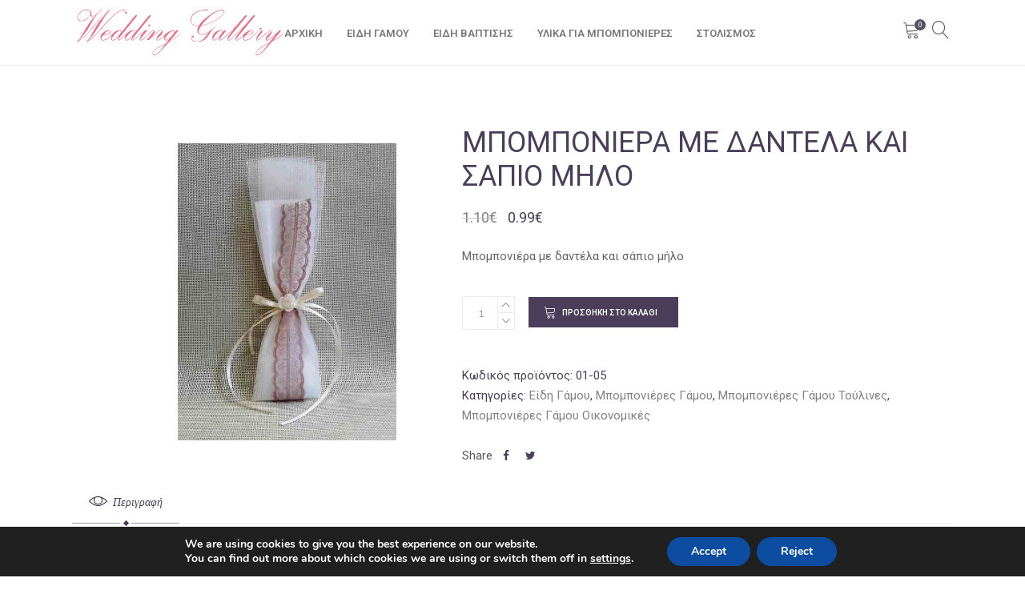

--- FILE ---
content_type: text/html; charset=UTF-8
request_url: https://www.weddinggallery.gr/product/%CE%BC%CF%80%CE%BF%CE%BC%CF%80%CE%BF%CE%BD%CE%B9%CE%AD%CF%81%CE%B1-%CE%BC%CE%B5-%CE%B4%CE%B1%CE%BD%CF%84%CE%AD%CE%BB%CE%B1-%CE%BA%CE%B1%CE%B9-%CF%83%CE%AC%CF%80%CE%B9%CE%BF-%CE%BC%CE%AE%CE%BB%CE%BF/
body_size: 27943
content:
<!DOCTYPE html>
<html lang="el">
<head>
			<meta charset="UTF-8"/>
		<link rel="profile" href="http://gmpg.org/xfn/11"/>
		<link rel="pingback" href="https://www.weddinggallery.gr/xmlrpc.php"/>
				<meta name="viewport" content="width=device-width,initial-scale=1,user-scalable=no">
		<script type="application/javascript">var mkdCoreAjaxUrl = "https://www.weddinggallery.gr/wp-admin/admin-ajax.php"</script><script type="application/javascript">var MikadoAjaxUrl = "https://www.weddinggallery.gr/wp-admin/admin-ajax.php"</script><meta name='robots' content='index, follow, max-image-preview:large, max-snippet:-1, max-video-preview:-1' />

<!-- Google Tag Manager for WordPress by gtm4wp.com -->
<script data-cfasync="false" data-pagespeed-no-defer>
	var gtm4wp_datalayer_name = "dataLayer";
	var dataLayer = dataLayer || [];
	const gtm4wp_use_sku_instead = 1;
	const gtm4wp_currency = 'EUR';
	const gtm4wp_product_per_impression = 10;
	const gtm4wp_clear_ecommerce = false;
</script>
<!-- End Google Tag Manager for WordPress by gtm4wp.com --><!-- Google tag (gtag.js) Consent Mode dataLayer added by Site Kit -->
<script type="text/javascript" id="google_gtagjs-js-consent-mode-data-layer">
/* <![CDATA[ */
window.dataLayer = window.dataLayer || [];function gtag(){dataLayer.push(arguments);}
gtag('consent', 'default', {"ad_personalization":"denied","ad_storage":"denied","ad_user_data":"denied","analytics_storage":"denied","functionality_storage":"denied","security_storage":"denied","personalization_storage":"denied","region":["AT","BE","BG","CH","CY","CZ","DE","DK","EE","ES","FI","FR","GB","GR","HR","HU","IE","IS","IT","LI","LT","LU","LV","MT","NL","NO","PL","PT","RO","SE","SI","SK"],"wait_for_update":500});
window._googlesitekitConsentCategoryMap = {"statistics":["analytics_storage"],"marketing":["ad_storage","ad_user_data","ad_personalization"],"functional":["functionality_storage","security_storage"],"preferences":["personalization_storage"]};
window._googlesitekitConsents = {"ad_personalization":"denied","ad_storage":"denied","ad_user_data":"denied","analytics_storage":"denied","functionality_storage":"denied","security_storage":"denied","personalization_storage":"denied","region":["AT","BE","BG","CH","CY","CZ","DE","DK","EE","ES","FI","FR","GB","GR","HR","HU","IE","IS","IT","LI","LT","LU","LV","MT","NL","NO","PL","PT","RO","SE","SI","SK"],"wait_for_update":500};
/* ]]> */
</script>
<!-- End Google tag (gtag.js) Consent Mode dataLayer added by Site Kit -->

	<!-- This site is optimized with the Yoast SEO plugin v25.5 - https://yoast.com/wordpress/plugins/seo/ -->
	<title>Μπομπονιέρα με δαντέλα και σάπιο μήλο - Wedding Gallery</title>
	<link rel="canonical" href="https://www.weddinggallery.gr/product/μπομπονιέρα-με-δαντέλα-και-σάπιο-μήλο/" />
	<meta property="og:locale" content="el_GR" />
	<meta property="og:type" content="article" />
	<meta property="og:title" content="Μπομπονιέρα με δαντέλα και σάπιο μήλο - Wedding Gallery" />
	<meta property="og:description" content="Μπομπονιέρα με δαντέλα και σάπιο μήλο" />
	<meta property="og:url" content="https://www.weddinggallery.gr/product/μπομπονιέρα-με-δαντέλα-και-σάπιο-μήλο/" />
	<meta property="og:site_name" content="Wedding Gallery" />
	<meta property="article:publisher" content="https://www.facebook.com/profile.php?id=100063722163210" />
	<meta property="article:modified_time" content="2025-02-13T16:37:37+00:00" />
	<meta property="og:image" content="https://www.weddinggallery.gr/wp-content/uploads/2023/04/ΤΟΥΛΙ-ΔΑΝΤΕΛΑ.jpg" />
	<meta property="og:image:width" content="516" />
	<meta property="og:image:height" content="700" />
	<meta property="og:image:type" content="image/jpeg" />
	<meta name="twitter:card" content="summary_large_image" />
	<script type="application/ld+json" class="yoast-schema-graph">{"@context":"https://schema.org","@graph":[{"@type":"WebPage","@id":"https://www.weddinggallery.gr/product/%CE%BC%CF%80%CE%BF%CE%BC%CF%80%CE%BF%CE%BD%CE%B9%CE%AD%CF%81%CE%B1-%CE%BC%CE%B5-%CE%B4%CE%B1%CE%BD%CF%84%CE%AD%CE%BB%CE%B1-%CE%BA%CE%B1%CE%B9-%CF%83%CE%AC%CF%80%CE%B9%CE%BF-%CE%BC%CE%AE%CE%BB%CE%BF/","url":"https://www.weddinggallery.gr/product/%CE%BC%CF%80%CE%BF%CE%BC%CF%80%CE%BF%CE%BD%CE%B9%CE%AD%CF%81%CE%B1-%CE%BC%CE%B5-%CE%B4%CE%B1%CE%BD%CF%84%CE%AD%CE%BB%CE%B1-%CE%BA%CE%B1%CE%B9-%CF%83%CE%AC%CF%80%CE%B9%CE%BF-%CE%BC%CE%AE%CE%BB%CE%BF/","name":"Μπομπονιέρα με δαντέλα και σάπιο μήλο - Wedding Gallery","isPartOf":{"@id":"https://www.weddinggallery.gr/#website"},"primaryImageOfPage":{"@id":"https://www.weddinggallery.gr/product/%CE%BC%CF%80%CE%BF%CE%BC%CF%80%CE%BF%CE%BD%CE%B9%CE%AD%CF%81%CE%B1-%CE%BC%CE%B5-%CE%B4%CE%B1%CE%BD%CF%84%CE%AD%CE%BB%CE%B1-%CE%BA%CE%B1%CE%B9-%CF%83%CE%AC%CF%80%CE%B9%CE%BF-%CE%BC%CE%AE%CE%BB%CE%BF/#primaryimage"},"image":{"@id":"https://www.weddinggallery.gr/product/%CE%BC%CF%80%CE%BF%CE%BC%CF%80%CE%BF%CE%BD%CE%B9%CE%AD%CF%81%CE%B1-%CE%BC%CE%B5-%CE%B4%CE%B1%CE%BD%CF%84%CE%AD%CE%BB%CE%B1-%CE%BA%CE%B1%CE%B9-%CF%83%CE%AC%CF%80%CE%B9%CE%BF-%CE%BC%CE%AE%CE%BB%CE%BF/#primaryimage"},"thumbnailUrl":"https://www.weddinggallery.gr/wp-content/uploads/2023/04/ΤΟΥΛΙ-ΔΑΝΤΕΛΑ.jpg","datePublished":"2023-04-28T19:48:20+00:00","dateModified":"2025-02-13T16:37:37+00:00","breadcrumb":{"@id":"https://www.weddinggallery.gr/product/%CE%BC%CF%80%CE%BF%CE%BC%CF%80%CE%BF%CE%BD%CE%B9%CE%AD%CF%81%CE%B1-%CE%BC%CE%B5-%CE%B4%CE%B1%CE%BD%CF%84%CE%AD%CE%BB%CE%B1-%CE%BA%CE%B1%CE%B9-%CF%83%CE%AC%CF%80%CE%B9%CE%BF-%CE%BC%CE%AE%CE%BB%CE%BF/#breadcrumb"},"inLanguage":"el","potentialAction":[{"@type":"ReadAction","target":["https://www.weddinggallery.gr/product/%CE%BC%CF%80%CE%BF%CE%BC%CF%80%CE%BF%CE%BD%CE%B9%CE%AD%CF%81%CE%B1-%CE%BC%CE%B5-%CE%B4%CE%B1%CE%BD%CF%84%CE%AD%CE%BB%CE%B1-%CE%BA%CE%B1%CE%B9-%CF%83%CE%AC%CF%80%CE%B9%CE%BF-%CE%BC%CE%AE%CE%BB%CE%BF/"]}]},{"@type":"ImageObject","inLanguage":"el","@id":"https://www.weddinggallery.gr/product/%CE%BC%CF%80%CE%BF%CE%BC%CF%80%CE%BF%CE%BD%CE%B9%CE%AD%CF%81%CE%B1-%CE%BC%CE%B5-%CE%B4%CE%B1%CE%BD%CF%84%CE%AD%CE%BB%CE%B1-%CE%BA%CE%B1%CE%B9-%CF%83%CE%AC%CF%80%CE%B9%CE%BF-%CE%BC%CE%AE%CE%BB%CE%BF/#primaryimage","url":"https://www.weddinggallery.gr/wp-content/uploads/2023/04/ΤΟΥΛΙ-ΔΑΝΤΕΛΑ.jpg","contentUrl":"https://www.weddinggallery.gr/wp-content/uploads/2023/04/ΤΟΥΛΙ-ΔΑΝΤΕΛΑ.jpg","width":516,"height":700,"caption":"Μπομπονιέρα με δαντέλα και σάπιο μήλο"},{"@type":"BreadcrumbList","@id":"https://www.weddinggallery.gr/product/%CE%BC%CF%80%CE%BF%CE%BC%CF%80%CE%BF%CE%BD%CE%B9%CE%AD%CF%81%CE%B1-%CE%BC%CE%B5-%CE%B4%CE%B1%CE%BD%CF%84%CE%AD%CE%BB%CE%B1-%CE%BA%CE%B1%CE%B9-%CF%83%CE%AC%CF%80%CE%B9%CE%BF-%CE%BC%CE%AE%CE%BB%CE%BF/#breadcrumb","itemListElement":[{"@type":"ListItem","position":1,"name":"Home","item":"https://www.weddinggallery.gr/"},{"@type":"ListItem","position":2,"name":"Κατάστημα","item":"https://www.weddinggallery.gr/shop/"},{"@type":"ListItem","position":3,"name":"Μπομπονιέρα με δαντέλα και σάπιο μήλο"}]},{"@type":"WebSite","@id":"https://www.weddinggallery.gr/#website","url":"https://www.weddinggallery.gr/","name":"Wedding Gallery","description":"","publisher":{"@id":"https://www.weddinggallery.gr/#organization"},"potentialAction":[{"@type":"SearchAction","target":{"@type":"EntryPoint","urlTemplate":"https://www.weddinggallery.gr/?s={search_term_string}"},"query-input":{"@type":"PropertyValueSpecification","valueRequired":true,"valueName":"search_term_string"}}],"inLanguage":"el"},{"@type":"Organization","@id":"https://www.weddinggallery.gr/#organization","name":"Wedding Gallery","url":"https://www.weddinggallery.gr/","logo":{"@type":"ImageObject","inLanguage":"el","@id":"https://www.weddinggallery.gr/#/schema/logo/image/","url":"https://www.weddinggallery.gr/wp-content/uploads/2023/06/logo.png","contentUrl":"https://www.weddinggallery.gr/wp-content/uploads/2023/06/logo.png","width":440,"height":124,"caption":"Wedding Gallery"},"image":{"@id":"https://www.weddinggallery.gr/#/schema/logo/image/"},"sameAs":["https://www.facebook.com/profile.php?id=100063722163210"]}]}</script>
	<!-- / Yoast SEO plugin. -->


<link rel='dns-prefetch' href='//www.googletagmanager.com' />
<link rel='dns-prefetch' href='//fonts.googleapis.com' />
<link rel="alternate" type="application/rss+xml" title="Ροή RSS &raquo; Wedding Gallery" href="https://www.weddinggallery.gr/feed/" />
<link rel="alternate" title="oEmbed (JSON)" type="application/json+oembed" href="https://www.weddinggallery.gr/wp-json/oembed/1.0/embed?url=https%3A%2F%2Fwww.weddinggallery.gr%2Fproduct%2F%25CE%25BC%25CF%2580%25CE%25BF%25CE%25BC%25CF%2580%25CE%25BF%25CE%25BD%25CE%25B9%25CE%25AD%25CF%2581%25CE%25B1-%25CE%25BC%25CE%25B5-%25CE%25B4%25CE%25B1%25CE%25BD%25CF%2584%25CE%25AD%25CE%25BB%25CE%25B1-%25CE%25BA%25CE%25B1%25CE%25B9-%25CF%2583%25CE%25AC%25CF%2580%25CE%25B9%25CE%25BF-%25CE%25BC%25CE%25AE%25CE%25BB%25CE%25BF%2F" />
<link rel="alternate" title="oEmbed (XML)" type="text/xml+oembed" href="https://www.weddinggallery.gr/wp-json/oembed/1.0/embed?url=https%3A%2F%2Fwww.weddinggallery.gr%2Fproduct%2F%25CE%25BC%25CF%2580%25CE%25BF%25CE%25BC%25CF%2580%25CE%25BF%25CE%25BD%25CE%25B9%25CE%25AD%25CF%2581%25CE%25B1-%25CE%25BC%25CE%25B5-%25CE%25B4%25CE%25B1%25CE%25BD%25CF%2584%25CE%25AD%25CE%25BB%25CE%25B1-%25CE%25BA%25CE%25B1%25CE%25B9-%25CF%2583%25CE%25AC%25CF%2580%25CE%25B9%25CE%25BF-%25CE%25BC%25CE%25AE%25CE%25BB%25CE%25BF%2F&#038;format=xml" />
<style id='wp-img-auto-sizes-contain-inline-css' type='text/css'>
img:is([sizes=auto i],[sizes^="auto," i]){contain-intrinsic-size:3000px 1500px}
/*# sourceURL=wp-img-auto-sizes-contain-inline-css */
</style>
<style id='wp-emoji-styles-inline-css' type='text/css'>

	img.wp-smiley, img.emoji {
		display: inline !important;
		border: none !important;
		box-shadow: none !important;
		height: 1em !important;
		width: 1em !important;
		margin: 0 0.07em !important;
		vertical-align: -0.1em !important;
		background: none !important;
		padding: 0 !important;
	}
/*# sourceURL=wp-emoji-styles-inline-css */
</style>
<style id='wp-block-library-inline-css' type='text/css'>
:root{--wp-block-synced-color:#7a00df;--wp-block-synced-color--rgb:122,0,223;--wp-bound-block-color:var(--wp-block-synced-color);--wp-editor-canvas-background:#ddd;--wp-admin-theme-color:#007cba;--wp-admin-theme-color--rgb:0,124,186;--wp-admin-theme-color-darker-10:#006ba1;--wp-admin-theme-color-darker-10--rgb:0,107,160.5;--wp-admin-theme-color-darker-20:#005a87;--wp-admin-theme-color-darker-20--rgb:0,90,135;--wp-admin-border-width-focus:2px}@media (min-resolution:192dpi){:root{--wp-admin-border-width-focus:1.5px}}.wp-element-button{cursor:pointer}:root .has-very-light-gray-background-color{background-color:#eee}:root .has-very-dark-gray-background-color{background-color:#313131}:root .has-very-light-gray-color{color:#eee}:root .has-very-dark-gray-color{color:#313131}:root .has-vivid-green-cyan-to-vivid-cyan-blue-gradient-background{background:linear-gradient(135deg,#00d084,#0693e3)}:root .has-purple-crush-gradient-background{background:linear-gradient(135deg,#34e2e4,#4721fb 50%,#ab1dfe)}:root .has-hazy-dawn-gradient-background{background:linear-gradient(135deg,#faaca8,#dad0ec)}:root .has-subdued-olive-gradient-background{background:linear-gradient(135deg,#fafae1,#67a671)}:root .has-atomic-cream-gradient-background{background:linear-gradient(135deg,#fdd79a,#004a59)}:root .has-nightshade-gradient-background{background:linear-gradient(135deg,#330968,#31cdcf)}:root .has-midnight-gradient-background{background:linear-gradient(135deg,#020381,#2874fc)}:root{--wp--preset--font-size--normal:16px;--wp--preset--font-size--huge:42px}.has-regular-font-size{font-size:1em}.has-larger-font-size{font-size:2.625em}.has-normal-font-size{font-size:var(--wp--preset--font-size--normal)}.has-huge-font-size{font-size:var(--wp--preset--font-size--huge)}.has-text-align-center{text-align:center}.has-text-align-left{text-align:left}.has-text-align-right{text-align:right}.has-fit-text{white-space:nowrap!important}#end-resizable-editor-section{display:none}.aligncenter{clear:both}.items-justified-left{justify-content:flex-start}.items-justified-center{justify-content:center}.items-justified-right{justify-content:flex-end}.items-justified-space-between{justify-content:space-between}.screen-reader-text{border:0;clip-path:inset(50%);height:1px;margin:-1px;overflow:hidden;padding:0;position:absolute;width:1px;word-wrap:normal!important}.screen-reader-text:focus{background-color:#ddd;clip-path:none;color:#444;display:block;font-size:1em;height:auto;left:5px;line-height:normal;padding:15px 23px 14px;text-decoration:none;top:5px;width:auto;z-index:100000}html :where(.has-border-color){border-style:solid}html :where([style*=border-top-color]){border-top-style:solid}html :where([style*=border-right-color]){border-right-style:solid}html :where([style*=border-bottom-color]){border-bottom-style:solid}html :where([style*=border-left-color]){border-left-style:solid}html :where([style*=border-width]){border-style:solid}html :where([style*=border-top-width]){border-top-style:solid}html :where([style*=border-right-width]){border-right-style:solid}html :where([style*=border-bottom-width]){border-bottom-style:solid}html :where([style*=border-left-width]){border-left-style:solid}html :where(img[class*=wp-image-]){height:auto;max-width:100%}:where(figure){margin:0 0 1em}html :where(.is-position-sticky){--wp-admin--admin-bar--position-offset:var(--wp-admin--admin-bar--height,0px)}@media screen and (max-width:600px){html :where(.is-position-sticky){--wp-admin--admin-bar--position-offset:0px}}

/*# sourceURL=wp-block-library-inline-css */
</style><link rel='stylesheet' id='wc-blocks-style-css' href='https://www.weddinggallery.gr/wp-content/plugins/woocommerce/assets/client/blocks/wc-blocks.css?ver=wc-10.0.5' type='text/css' media='all' />
<style id='global-styles-inline-css' type='text/css'>
:root{--wp--preset--aspect-ratio--square: 1;--wp--preset--aspect-ratio--4-3: 4/3;--wp--preset--aspect-ratio--3-4: 3/4;--wp--preset--aspect-ratio--3-2: 3/2;--wp--preset--aspect-ratio--2-3: 2/3;--wp--preset--aspect-ratio--16-9: 16/9;--wp--preset--aspect-ratio--9-16: 9/16;--wp--preset--color--black: #000000;--wp--preset--color--cyan-bluish-gray: #abb8c3;--wp--preset--color--white: #ffffff;--wp--preset--color--pale-pink: #f78da7;--wp--preset--color--vivid-red: #cf2e2e;--wp--preset--color--luminous-vivid-orange: #ff6900;--wp--preset--color--luminous-vivid-amber: #fcb900;--wp--preset--color--light-green-cyan: #7bdcb5;--wp--preset--color--vivid-green-cyan: #00d084;--wp--preset--color--pale-cyan-blue: #8ed1fc;--wp--preset--color--vivid-cyan-blue: #0693e3;--wp--preset--color--vivid-purple: #9b51e0;--wp--preset--gradient--vivid-cyan-blue-to-vivid-purple: linear-gradient(135deg,rgb(6,147,227) 0%,rgb(155,81,224) 100%);--wp--preset--gradient--light-green-cyan-to-vivid-green-cyan: linear-gradient(135deg,rgb(122,220,180) 0%,rgb(0,208,130) 100%);--wp--preset--gradient--luminous-vivid-amber-to-luminous-vivid-orange: linear-gradient(135deg,rgb(252,185,0) 0%,rgb(255,105,0) 100%);--wp--preset--gradient--luminous-vivid-orange-to-vivid-red: linear-gradient(135deg,rgb(255,105,0) 0%,rgb(207,46,46) 100%);--wp--preset--gradient--very-light-gray-to-cyan-bluish-gray: linear-gradient(135deg,rgb(238,238,238) 0%,rgb(169,184,195) 100%);--wp--preset--gradient--cool-to-warm-spectrum: linear-gradient(135deg,rgb(74,234,220) 0%,rgb(151,120,209) 20%,rgb(207,42,186) 40%,rgb(238,44,130) 60%,rgb(251,105,98) 80%,rgb(254,248,76) 100%);--wp--preset--gradient--blush-light-purple: linear-gradient(135deg,rgb(255,206,236) 0%,rgb(152,150,240) 100%);--wp--preset--gradient--blush-bordeaux: linear-gradient(135deg,rgb(254,205,165) 0%,rgb(254,45,45) 50%,rgb(107,0,62) 100%);--wp--preset--gradient--luminous-dusk: linear-gradient(135deg,rgb(255,203,112) 0%,rgb(199,81,192) 50%,rgb(65,88,208) 100%);--wp--preset--gradient--pale-ocean: linear-gradient(135deg,rgb(255,245,203) 0%,rgb(182,227,212) 50%,rgb(51,167,181) 100%);--wp--preset--gradient--electric-grass: linear-gradient(135deg,rgb(202,248,128) 0%,rgb(113,206,126) 100%);--wp--preset--gradient--midnight: linear-gradient(135deg,rgb(2,3,129) 0%,rgb(40,116,252) 100%);--wp--preset--font-size--small: 13px;--wp--preset--font-size--medium: 20px;--wp--preset--font-size--large: 36px;--wp--preset--font-size--x-large: 42px;--wp--preset--spacing--20: 0.44rem;--wp--preset--spacing--30: 0.67rem;--wp--preset--spacing--40: 1rem;--wp--preset--spacing--50: 1.5rem;--wp--preset--spacing--60: 2.25rem;--wp--preset--spacing--70: 3.38rem;--wp--preset--spacing--80: 5.06rem;--wp--preset--shadow--natural: 6px 6px 9px rgba(0, 0, 0, 0.2);--wp--preset--shadow--deep: 12px 12px 50px rgba(0, 0, 0, 0.4);--wp--preset--shadow--sharp: 6px 6px 0px rgba(0, 0, 0, 0.2);--wp--preset--shadow--outlined: 6px 6px 0px -3px rgb(255, 255, 255), 6px 6px rgb(0, 0, 0);--wp--preset--shadow--crisp: 6px 6px 0px rgb(0, 0, 0);}:where(.is-layout-flex){gap: 0.5em;}:where(.is-layout-grid){gap: 0.5em;}body .is-layout-flex{display: flex;}.is-layout-flex{flex-wrap: wrap;align-items: center;}.is-layout-flex > :is(*, div){margin: 0;}body .is-layout-grid{display: grid;}.is-layout-grid > :is(*, div){margin: 0;}:where(.wp-block-columns.is-layout-flex){gap: 2em;}:where(.wp-block-columns.is-layout-grid){gap: 2em;}:where(.wp-block-post-template.is-layout-flex){gap: 1.25em;}:where(.wp-block-post-template.is-layout-grid){gap: 1.25em;}.has-black-color{color: var(--wp--preset--color--black) !important;}.has-cyan-bluish-gray-color{color: var(--wp--preset--color--cyan-bluish-gray) !important;}.has-white-color{color: var(--wp--preset--color--white) !important;}.has-pale-pink-color{color: var(--wp--preset--color--pale-pink) !important;}.has-vivid-red-color{color: var(--wp--preset--color--vivid-red) !important;}.has-luminous-vivid-orange-color{color: var(--wp--preset--color--luminous-vivid-orange) !important;}.has-luminous-vivid-amber-color{color: var(--wp--preset--color--luminous-vivid-amber) !important;}.has-light-green-cyan-color{color: var(--wp--preset--color--light-green-cyan) !important;}.has-vivid-green-cyan-color{color: var(--wp--preset--color--vivid-green-cyan) !important;}.has-pale-cyan-blue-color{color: var(--wp--preset--color--pale-cyan-blue) !important;}.has-vivid-cyan-blue-color{color: var(--wp--preset--color--vivid-cyan-blue) !important;}.has-vivid-purple-color{color: var(--wp--preset--color--vivid-purple) !important;}.has-black-background-color{background-color: var(--wp--preset--color--black) !important;}.has-cyan-bluish-gray-background-color{background-color: var(--wp--preset--color--cyan-bluish-gray) !important;}.has-white-background-color{background-color: var(--wp--preset--color--white) !important;}.has-pale-pink-background-color{background-color: var(--wp--preset--color--pale-pink) !important;}.has-vivid-red-background-color{background-color: var(--wp--preset--color--vivid-red) !important;}.has-luminous-vivid-orange-background-color{background-color: var(--wp--preset--color--luminous-vivid-orange) !important;}.has-luminous-vivid-amber-background-color{background-color: var(--wp--preset--color--luminous-vivid-amber) !important;}.has-light-green-cyan-background-color{background-color: var(--wp--preset--color--light-green-cyan) !important;}.has-vivid-green-cyan-background-color{background-color: var(--wp--preset--color--vivid-green-cyan) !important;}.has-pale-cyan-blue-background-color{background-color: var(--wp--preset--color--pale-cyan-blue) !important;}.has-vivid-cyan-blue-background-color{background-color: var(--wp--preset--color--vivid-cyan-blue) !important;}.has-vivid-purple-background-color{background-color: var(--wp--preset--color--vivid-purple) !important;}.has-black-border-color{border-color: var(--wp--preset--color--black) !important;}.has-cyan-bluish-gray-border-color{border-color: var(--wp--preset--color--cyan-bluish-gray) !important;}.has-white-border-color{border-color: var(--wp--preset--color--white) !important;}.has-pale-pink-border-color{border-color: var(--wp--preset--color--pale-pink) !important;}.has-vivid-red-border-color{border-color: var(--wp--preset--color--vivid-red) !important;}.has-luminous-vivid-orange-border-color{border-color: var(--wp--preset--color--luminous-vivid-orange) !important;}.has-luminous-vivid-amber-border-color{border-color: var(--wp--preset--color--luminous-vivid-amber) !important;}.has-light-green-cyan-border-color{border-color: var(--wp--preset--color--light-green-cyan) !important;}.has-vivid-green-cyan-border-color{border-color: var(--wp--preset--color--vivid-green-cyan) !important;}.has-pale-cyan-blue-border-color{border-color: var(--wp--preset--color--pale-cyan-blue) !important;}.has-vivid-cyan-blue-border-color{border-color: var(--wp--preset--color--vivid-cyan-blue) !important;}.has-vivid-purple-border-color{border-color: var(--wp--preset--color--vivid-purple) !important;}.has-vivid-cyan-blue-to-vivid-purple-gradient-background{background: var(--wp--preset--gradient--vivid-cyan-blue-to-vivid-purple) !important;}.has-light-green-cyan-to-vivid-green-cyan-gradient-background{background: var(--wp--preset--gradient--light-green-cyan-to-vivid-green-cyan) !important;}.has-luminous-vivid-amber-to-luminous-vivid-orange-gradient-background{background: var(--wp--preset--gradient--luminous-vivid-amber-to-luminous-vivid-orange) !important;}.has-luminous-vivid-orange-to-vivid-red-gradient-background{background: var(--wp--preset--gradient--luminous-vivid-orange-to-vivid-red) !important;}.has-very-light-gray-to-cyan-bluish-gray-gradient-background{background: var(--wp--preset--gradient--very-light-gray-to-cyan-bluish-gray) !important;}.has-cool-to-warm-spectrum-gradient-background{background: var(--wp--preset--gradient--cool-to-warm-spectrum) !important;}.has-blush-light-purple-gradient-background{background: var(--wp--preset--gradient--blush-light-purple) !important;}.has-blush-bordeaux-gradient-background{background: var(--wp--preset--gradient--blush-bordeaux) !important;}.has-luminous-dusk-gradient-background{background: var(--wp--preset--gradient--luminous-dusk) !important;}.has-pale-ocean-gradient-background{background: var(--wp--preset--gradient--pale-ocean) !important;}.has-electric-grass-gradient-background{background: var(--wp--preset--gradient--electric-grass) !important;}.has-midnight-gradient-background{background: var(--wp--preset--gradient--midnight) !important;}.has-small-font-size{font-size: var(--wp--preset--font-size--small) !important;}.has-medium-font-size{font-size: var(--wp--preset--font-size--medium) !important;}.has-large-font-size{font-size: var(--wp--preset--font-size--large) !important;}.has-x-large-font-size{font-size: var(--wp--preset--font-size--x-large) !important;}
/*# sourceURL=global-styles-inline-css */
</style>

<style id='classic-theme-styles-inline-css' type='text/css'>
/*! This file is auto-generated */
.wp-block-button__link{color:#fff;background-color:#32373c;border-radius:9999px;box-shadow:none;text-decoration:none;padding:calc(.667em + 2px) calc(1.333em + 2px);font-size:1.125em}.wp-block-file__button{background:#32373c;color:#fff;text-decoration:none}
/*# sourceURL=/wp-includes/css/classic-themes.min.css */
</style>
<link rel='stylesheet' id='dashicons-css' href='https://www.weddinggallery.gr/wp-includes/css/dashicons.min.css?ver=6c46964d9149617c2ecac7f11a6c3e27' type='text/css' media='all' />
<style id='dashicons-inline-css' type='text/css'>
[data-font="Dashicons"]:before {font-family: 'Dashicons' !important;content: attr(data-icon) !important;speak: none !important;font-weight: normal !important;font-variant: normal !important;text-transform: none !important;line-height: 1 !important;font-style: normal !important;-webkit-font-smoothing: antialiased !important;-moz-osx-font-smoothing: grayscale !important;}
/*# sourceURL=dashicons-inline-css */
</style>
<link rel='stylesheet' id='admin-bar-css' href='https://www.weddinggallery.gr/wp-includes/css/admin-bar.min.css?ver=6c46964d9149617c2ecac7f11a6c3e27' type='text/css' media='all' />
<style id='admin-bar-inline-css' type='text/css'>

    /* Hide CanvasJS credits for P404 charts specifically */
    #p404RedirectChart .canvasjs-chart-credit {
        display: none !important;
    }
    
    #p404RedirectChart canvas {
        border-radius: 6px;
    }

    .p404-redirect-adminbar-weekly-title {
        font-weight: bold;
        font-size: 14px;
        color: #fff;
        margin-bottom: 6px;
    }

    #wpadminbar #wp-admin-bar-p404_free_top_button .ab-icon:before {
        content: "\f103";
        color: #dc3545;
        top: 3px;
    }
    
    #wp-admin-bar-p404_free_top_button .ab-item {
        min-width: 80px !important;
        padding: 0px !important;
    }
    
    /* Ensure proper positioning and z-index for P404 dropdown */
    .p404-redirect-adminbar-dropdown-wrap { 
        min-width: 0; 
        padding: 0;
        position: static !important;
    }
    
    #wpadminbar #wp-admin-bar-p404_free_top_button_dropdown {
        position: static !important;
    }
    
    #wpadminbar #wp-admin-bar-p404_free_top_button_dropdown .ab-item {
        padding: 0 !important;
        margin: 0 !important;
    }
    
    .p404-redirect-dropdown-container {
        min-width: 340px;
        padding: 18px 18px 12px 18px;
        background: #23282d !important;
        color: #fff;
        border-radius: 12px;
        box-shadow: 0 8px 32px rgba(0,0,0,0.25);
        margin-top: 10px;
        position: relative !important;
        z-index: 999999 !important;
        display: block !important;
        border: 1px solid #444;
    }
    
    /* Ensure P404 dropdown appears on hover */
    #wpadminbar #wp-admin-bar-p404_free_top_button .p404-redirect-dropdown-container { 
        display: none !important;
    }
    
    #wpadminbar #wp-admin-bar-p404_free_top_button:hover .p404-redirect-dropdown-container { 
        display: block !important;
    }
    
    #wpadminbar #wp-admin-bar-p404_free_top_button:hover #wp-admin-bar-p404_free_top_button_dropdown .p404-redirect-dropdown-container {
        display: block !important;
    }
    
    .p404-redirect-card {
        background: #2c3338;
        border-radius: 8px;
        padding: 18px 18px 12px 18px;
        box-shadow: 0 2px 8px rgba(0,0,0,0.07);
        display: flex;
        flex-direction: column;
        align-items: flex-start;
        border: 1px solid #444;
    }
    
    .p404-redirect-btn {
        display: inline-block;
        background: #dc3545;
        color: #fff !important;
        font-weight: bold;
        padding: 5px 22px;
        border-radius: 8px;
        text-decoration: none;
        font-size: 17px;
        transition: background 0.2s, box-shadow 0.2s;
        margin-top: 8px;
        box-shadow: 0 2px 8px rgba(220,53,69,0.15);
        text-align: center;
        line-height: 1.6;
    }
    
    .p404-redirect-btn:hover {
        background: #c82333;
        color: #fff !important;
        box-shadow: 0 4px 16px rgba(220,53,69,0.25);
    }
    
    /* Prevent conflicts with other admin bar dropdowns */
    #wpadminbar .ab-top-menu > li:hover > .ab-item,
    #wpadminbar .ab-top-menu > li.hover > .ab-item {
        z-index: auto;
    }
    
    #wpadminbar #wp-admin-bar-p404_free_top_button:hover > .ab-item {
        z-index: 999998 !important;
    }
    
/*# sourceURL=admin-bar-inline-css */
</style>
<link rel='stylesheet' id='contact-form-7-css' href='https://www.weddinggallery.gr/wp-content/plugins/contact-form-7/includes/css/styles.css?ver=6.1.1' type='text/css' media='all' />
<style id='woocommerce-inline-inline-css' type='text/css'>
.woocommerce form .form-row .required { visibility: visible; }
/*# sourceURL=woocommerce-inline-inline-css */
</style>
<link rel='stylesheet' id='yith_wcas_frontend-css' href='https://www.weddinggallery.gr/wp-content/plugins/yith-woocommerce-ajax-search-premium/assets/css/yith_wcas_ajax_search.css?ver=1.28.0' type='text/css' media='all' />
<style id='yith_wcas_frontend-inline-css' type='text/css'>

                .autocomplete-suggestion{
                    padding-right: 20px;
                }
                .woocommerce .autocomplete-suggestion  span.yith_wcas_result_on_sale,
                .autocomplete-suggestion  span.yith_wcas_result_on_sale{
                        background: #7eb742;
                        color: #ffffff
                }
                .woocommerce .autocomplete-suggestion  span.yith_wcas_result_outofstock,
                .autocomplete-suggestion  span.yith_wcas_result_outofstock{
                        background: #7a7a7a;
                        color: #ffffff
                }
                .woocommerce .autocomplete-suggestion  span.yith_wcas_result_featured,
                .autocomplete-suggestion  span.yith_wcas_result_featured{
                        background: #c0392b;
                        color: #ffffff
                }
                .autocomplete-suggestion img{
                    width: 50px;
                }
                .autocomplete-suggestion .yith_wcas_result_content .title{
                    color: #004b91;
                }
                .autocomplete-suggestion{
                                    min-height: 60px;
                                }
/*# sourceURL=yith_wcas_frontend-inline-css */
</style>
<link rel='stylesheet' id='brands-styles-css' href='https://www.weddinggallery.gr/wp-content/plugins/woocommerce/assets/css/brands.css?ver=10.0.5' type='text/css' media='all' />
<link rel='stylesheet' id='fleur-mikado-default-style-css' href='https://www.weddinggallery.gr/wp-content/themes/fleur/style.css?ver=6c46964d9149617c2ecac7f11a6c3e27' type='text/css' media='all' />
<link rel='stylesheet' id='fleur-mikado-modules-plugins-css' href='https://www.weddinggallery.gr/wp-content/themes/fleur/assets/css/plugins.min.css?ver=6c46964d9149617c2ecac7f11a6c3e27' type='text/css' media='all' />
<link rel='stylesheet' id='mediaelement-css' href='https://www.weddinggallery.gr/wp-includes/js/mediaelement/mediaelementplayer-legacy.min.css?ver=4.2.17' type='text/css' media='all' />
<link rel='stylesheet' id='wp-mediaelement-css' href='https://www.weddinggallery.gr/wp-includes/js/mediaelement/wp-mediaelement.min.css?ver=6c46964d9149617c2ecac7f11a6c3e27' type='text/css' media='all' />
<link rel='stylesheet' id='fleur-mikado-woocommerce-css' href='https://www.weddinggallery.gr/wp-content/themes/fleur/assets/css/woocommerce.min.css?ver=6c46964d9149617c2ecac7f11a6c3e27' type='text/css' media='all' />
<link rel='stylesheet' id='fleur-mikado-modules-css' href='https://www.weddinggallery.gr/wp-content/themes/fleur/assets/css/modules.min.css?ver=6c46964d9149617c2ecac7f11a6c3e27' type='text/css' media='all' />
<style id='fleur-mikado-modules-inline-css' type='text/css'>
.mkd-vertical-align-containers .mkd-position-center:before, 
.mkd-vertical-align-containers .mkd-position-left:before, 
.mkd-vertical-align-containers .mkd-position-right:before, 
.mkdf-vertical-align-containers .mkdf-position-center:before, 
.mkdf-vertical-align-containers .mkdf-position-left:before, 
.mkdf-vertical-align-containers .mkdf-position-right:before {
    margin-right: 0;
}
.mkd-top-bar {
    display: inline-block;
    vertical-align: middle;
}
/*# sourceURL=fleur-mikado-modules-inline-css */
</style>
<link rel='stylesheet' id='fleur-mikado-blog-css' href='https://www.weddinggallery.gr/wp-content/themes/fleur/assets/css/blog.min.css?ver=6c46964d9149617c2ecac7f11a6c3e27' type='text/css' media='all' />
<link rel='stylesheet' id='mkd-font-awesome-css' href='https://www.weddinggallery.gr/wp-content/themes/fleur/assets/css/font-awesome/css/font-awesome.min.css?ver=6c46964d9149617c2ecac7f11a6c3e27' type='text/css' media='all' />
<link rel='stylesheet' id='mkd-font-elegant-css' href='https://www.weddinggallery.gr/wp-content/themes/fleur/assets/css/elegant-icons/style.min.css?ver=6c46964d9149617c2ecac7f11a6c3e27' type='text/css' media='all' />
<link rel='stylesheet' id='mkd-ion-icons-css' href='https://www.weddinggallery.gr/wp-content/themes/fleur/assets/css/ion-icons/css/ionicons.min.css?ver=6c46964d9149617c2ecac7f11a6c3e27' type='text/css' media='all' />
<link rel='stylesheet' id='mkd-linea-icons-css' href='https://www.weddinggallery.gr/wp-content/themes/fleur/assets/css/linea-icons/style.css?ver=6c46964d9149617c2ecac7f11a6c3e27' type='text/css' media='all' />
<link rel='stylesheet' id='mkd-linear-icons-css' href='https://www.weddinggallery.gr/wp-content/themes/fleur/assets/css/linear-icons/style.css?ver=6c46964d9149617c2ecac7f11a6c3e27' type='text/css' media='all' />
<link rel='stylesheet' id='mkd-simple-line-icons-css' href='https://www.weddinggallery.gr/wp-content/themes/fleur/assets/css/simple-line-icons/simple-line-icons.css?ver=6c46964d9149617c2ecac7f11a6c3e27' type='text/css' media='all' />
<link rel='stylesheet' id='mkd-dripicons-css' href='https://www.weddinggallery.gr/wp-content/themes/fleur/assets/css/dripicons/dripicons.css?ver=6c46964d9149617c2ecac7f11a6c3e27' type='text/css' media='all' />
<link rel='stylesheet' id='fleur-mikado-woocommerce-responsive-css' href='https://www.weddinggallery.gr/wp-content/themes/fleur/assets/css/woocommerce-responsive.min.css?ver=6c46964d9149617c2ecac7f11a6c3e27' type='text/css' media='all' />
<link rel='stylesheet' id='fleur-mikado-style-dynamic-css' href='https://www.weddinggallery.gr/wp-content/themes/fleur/assets/css/style_dynamic.css?ver=1704964209' type='text/css' media='all' />
<link rel='stylesheet' id='fleur-mikado-modules-responsive-css' href='https://www.weddinggallery.gr/wp-content/themes/fleur/assets/css/modules-responsive.min.css?ver=6c46964d9149617c2ecac7f11a6c3e27' type='text/css' media='all' />
<link rel='stylesheet' id='fleur-mikado-blog-responsive-css' href='https://www.weddinggallery.gr/wp-content/themes/fleur/assets/css/blog-responsive.min.css?ver=6c46964d9149617c2ecac7f11a6c3e27' type='text/css' media='all' />
<link rel='stylesheet' id='fleur-mikado-style-dynamic-responsive-css' href='https://www.weddinggallery.gr/wp-content/themes/fleur/assets/css/style_dynamic_responsive.css?ver=1704964209' type='text/css' media='all' />
<link rel='stylesheet' id='js_composer_front-css' href='https://www.weddinggallery.gr/wp-content/plugins/js_composer/assets/css/js_composer.min.css?ver=8.4.1' type='text/css' media='all' />
<link rel='stylesheet' id='fleur-mikado-google-fonts-css' href='https://fonts.googleapis.com/css?family=Playfair+Display%3A100%2C100italic%2C200%2C200italic%2C300%2C300italic%2C400%2C400italic%2C500%2C500italic%2C600%2C600italic%2C700%2C700italic%2C800%2C800italic%2C900%2C900italic%7CRaleway%3A100%2C100italic%2C200%2C200italic%2C300%2C300italic%2C400%2C400italic%2C500%2C500italic%2C600%2C600italic%2C700%2C700italic%2C800%2C800italic%2C900%2C900italic%7CRoboto%3A100%2C100italic%2C200%2C200italic%2C300%2C300italic%2C400%2C400italic%2C500%2C500italic%2C600%2C600italic%2C700%2C700italic%2C800%2C800italic%2C900%2C900italic&#038;subset=latin%2Clatin-ext&#038;ver=1.0.0' type='text/css' media='all' />
<link rel='stylesheet' id='childstyle-css' href='https://www.weddinggallery.gr/wp-content/themes/fleur-child/css/styles.css?ver=1.0.1' type='text/css' media='all' />
<link rel='stylesheet' id='moove_gdpr_frontend-css' href='https://www.weddinggallery.gr/wp-content/plugins/gdpr-cookie-compliance/dist/styles/gdpr-main.css?ver=5.0.4' type='text/css' media='all' />
<style id='moove_gdpr_frontend-inline-css' type='text/css'>
#moove_gdpr_cookie_modal,#moove_gdpr_cookie_info_bar,.gdpr_cookie_settings_shortcode_content{font-family:&#039;Nunito&#039;,sans-serif}#moove_gdpr_save_popup_settings_button{background-color:#373737;color:#fff}#moove_gdpr_save_popup_settings_button:hover{background-color:#000}#moove_gdpr_cookie_info_bar .moove-gdpr-info-bar-container .moove-gdpr-info-bar-content a.mgbutton,#moove_gdpr_cookie_info_bar .moove-gdpr-info-bar-container .moove-gdpr-info-bar-content button.mgbutton{background-color:#0C4DA2}#moove_gdpr_cookie_modal .moove-gdpr-modal-content .moove-gdpr-modal-footer-content .moove-gdpr-button-holder a.mgbutton,#moove_gdpr_cookie_modal .moove-gdpr-modal-content .moove-gdpr-modal-footer-content .moove-gdpr-button-holder button.mgbutton,.gdpr_cookie_settings_shortcode_content .gdpr-shr-button.button-green{background-color:#0C4DA2;border-color:#0C4DA2}#moove_gdpr_cookie_modal .moove-gdpr-modal-content .moove-gdpr-modal-footer-content .moove-gdpr-button-holder a.mgbutton:hover,#moove_gdpr_cookie_modal .moove-gdpr-modal-content .moove-gdpr-modal-footer-content .moove-gdpr-button-holder button.mgbutton:hover,.gdpr_cookie_settings_shortcode_content .gdpr-shr-button.button-green:hover{background-color:#fff;color:#0C4DA2}#moove_gdpr_cookie_modal .moove-gdpr-modal-content .moove-gdpr-modal-close i,#moove_gdpr_cookie_modal .moove-gdpr-modal-content .moove-gdpr-modal-close span.gdpr-icon{background-color:#0C4DA2;border:1px solid #0C4DA2}#moove_gdpr_cookie_info_bar span.change-settings-button.focus-g,#moove_gdpr_cookie_info_bar span.change-settings-button:focus,#moove_gdpr_cookie_info_bar button.change-settings-button.focus-g,#moove_gdpr_cookie_info_bar button.change-settings-button:focus{-webkit-box-shadow:0 0 1px 3px #0C4DA2;-moz-box-shadow:0 0 1px 3px #0C4DA2;box-shadow:0 0 1px 3px #0C4DA2}#moove_gdpr_cookie_modal .moove-gdpr-modal-content .moove-gdpr-modal-close i:hover,#moove_gdpr_cookie_modal .moove-gdpr-modal-content .moove-gdpr-modal-close span.gdpr-icon:hover,#moove_gdpr_cookie_info_bar span[data-href]>u.change-settings-button{color:#0C4DA2}#moove_gdpr_cookie_modal .moove-gdpr-modal-content .moove-gdpr-modal-left-content #moove-gdpr-menu li.menu-item-selected a span.gdpr-icon,#moove_gdpr_cookie_modal .moove-gdpr-modal-content .moove-gdpr-modal-left-content #moove-gdpr-menu li.menu-item-selected button span.gdpr-icon{color:inherit}#moove_gdpr_cookie_modal .moove-gdpr-modal-content .moove-gdpr-modal-left-content #moove-gdpr-menu li a span.gdpr-icon,#moove_gdpr_cookie_modal .moove-gdpr-modal-content .moove-gdpr-modal-left-content #moove-gdpr-menu li button span.gdpr-icon{color:inherit}#moove_gdpr_cookie_modal .gdpr-acc-link{line-height:0;font-size:0;color:transparent;position:absolute}#moove_gdpr_cookie_modal .moove-gdpr-modal-content .moove-gdpr-modal-close:hover i,#moove_gdpr_cookie_modal .moove-gdpr-modal-content .moove-gdpr-modal-left-content #moove-gdpr-menu li a,#moove_gdpr_cookie_modal .moove-gdpr-modal-content .moove-gdpr-modal-left-content #moove-gdpr-menu li button,#moove_gdpr_cookie_modal .moove-gdpr-modal-content .moove-gdpr-modal-left-content #moove-gdpr-menu li button i,#moove_gdpr_cookie_modal .moove-gdpr-modal-content .moove-gdpr-modal-left-content #moove-gdpr-menu li a i,#moove_gdpr_cookie_modal .moove-gdpr-modal-content .moove-gdpr-tab-main .moove-gdpr-tab-main-content a:hover,#moove_gdpr_cookie_info_bar.moove-gdpr-dark-scheme .moove-gdpr-info-bar-container .moove-gdpr-info-bar-content a.mgbutton:hover,#moove_gdpr_cookie_info_bar.moove-gdpr-dark-scheme .moove-gdpr-info-bar-container .moove-gdpr-info-bar-content button.mgbutton:hover,#moove_gdpr_cookie_info_bar.moove-gdpr-dark-scheme .moove-gdpr-info-bar-container .moove-gdpr-info-bar-content a:hover,#moove_gdpr_cookie_info_bar.moove-gdpr-dark-scheme .moove-gdpr-info-bar-container .moove-gdpr-info-bar-content button:hover,#moove_gdpr_cookie_info_bar.moove-gdpr-dark-scheme .moove-gdpr-info-bar-container .moove-gdpr-info-bar-content span.change-settings-button:hover,#moove_gdpr_cookie_info_bar.moove-gdpr-dark-scheme .moove-gdpr-info-bar-container .moove-gdpr-info-bar-content button.change-settings-button:hover,#moove_gdpr_cookie_info_bar.moove-gdpr-dark-scheme .moove-gdpr-info-bar-container .moove-gdpr-info-bar-content u.change-settings-button:hover,#moove_gdpr_cookie_info_bar span[data-href]>u.change-settings-button,#moove_gdpr_cookie_info_bar.moove-gdpr-dark-scheme .moove-gdpr-info-bar-container .moove-gdpr-info-bar-content a.mgbutton.focus-g,#moove_gdpr_cookie_info_bar.moove-gdpr-dark-scheme .moove-gdpr-info-bar-container .moove-gdpr-info-bar-content button.mgbutton.focus-g,#moove_gdpr_cookie_info_bar.moove-gdpr-dark-scheme .moove-gdpr-info-bar-container .moove-gdpr-info-bar-content a.focus-g,#moove_gdpr_cookie_info_bar.moove-gdpr-dark-scheme .moove-gdpr-info-bar-container .moove-gdpr-info-bar-content button.focus-g,#moove_gdpr_cookie_info_bar.moove-gdpr-dark-scheme .moove-gdpr-info-bar-container .moove-gdpr-info-bar-content a.mgbutton:focus,#moove_gdpr_cookie_info_bar.moove-gdpr-dark-scheme .moove-gdpr-info-bar-container .moove-gdpr-info-bar-content button.mgbutton:focus,#moove_gdpr_cookie_info_bar.moove-gdpr-dark-scheme .moove-gdpr-info-bar-container .moove-gdpr-info-bar-content a:focus,#moove_gdpr_cookie_info_bar.moove-gdpr-dark-scheme .moove-gdpr-info-bar-container .moove-gdpr-info-bar-content button:focus,#moove_gdpr_cookie_info_bar.moove-gdpr-dark-scheme .moove-gdpr-info-bar-container .moove-gdpr-info-bar-content span.change-settings-button.focus-g,span.change-settings-button:focus,button.change-settings-button.focus-g,button.change-settings-button:focus,#moove_gdpr_cookie_info_bar.moove-gdpr-dark-scheme .moove-gdpr-info-bar-container .moove-gdpr-info-bar-content u.change-settings-button.focus-g,#moove_gdpr_cookie_info_bar.moove-gdpr-dark-scheme .moove-gdpr-info-bar-container .moove-gdpr-info-bar-content u.change-settings-button:focus{color:#0C4DA2}#moove_gdpr_cookie_modal .moove-gdpr-branding.focus-g span,#moove_gdpr_cookie_modal .moove-gdpr-modal-content .moove-gdpr-tab-main a.focus-g{color:#0C4DA2}#moove_gdpr_cookie_modal.gdpr_lightbox-hide{display:none}
/*# sourceURL=moove_gdpr_frontend-inline-css */
</style>
<script type="text/javascript" src="https://www.weddinggallery.gr/wp-includes/js/jquery/jquery.min.js?ver=3.7.1" id="jquery-core-js"></script>
<script type="text/javascript" src="https://www.weddinggallery.gr/wp-includes/js/jquery/jquery-migrate.min.js?ver=3.4.1" id="jquery-migrate-js"></script>
<script type="text/javascript" src="https://www.weddinggallery.gr/wp-content/plugins/woocommerce/assets/js/jquery-blockui/jquery.blockUI.min.js?ver=2.7.0-wc.10.0.5" id="jquery-blockui-js" data-wp-strategy="defer"></script>
<script type="text/javascript" id="wc-add-to-cart-js-extra">
/* <![CDATA[ */
var wc_add_to_cart_params = {"ajax_url":"/wp-admin/admin-ajax.php","wc_ajax_url":"/?wc-ajax=%%endpoint%%","i18n_view_cart":"\u039a\u03b1\u03bb\u03ac\u03b8\u03b9","cart_url":"https://www.weddinggallery.gr/cart/","is_cart":"","cart_redirect_after_add":"yes"};
//# sourceURL=wc-add-to-cart-js-extra
/* ]]> */
</script>
<script type="text/javascript" src="https://www.weddinggallery.gr/wp-content/plugins/woocommerce/assets/js/frontend/add-to-cart.min.js?ver=10.0.5" id="wc-add-to-cart-js" data-wp-strategy="defer"></script>
<script type="text/javascript" id="wc-single-product-js-extra">
/* <![CDATA[ */
var wc_single_product_params = {"i18n_required_rating_text":"\u03a0\u03b1\u03c1\u03b1\u03ba\u03b1\u03bb\u03bf\u03cd\u03bc\u03b5, \u03b5\u03c0\u03b9\u03bb\u03ad\u03be\u03c4\u03b5 \u03bc\u03af\u03b1 \u03b2\u03b1\u03b8\u03bc\u03bf\u03bb\u03bf\u03b3\u03af\u03b1","i18n_rating_options":["1 \u03b1\u03c0\u03cc 5 \u03b1\u03c3\u03c4\u03ad\u03c1\u03b9\u03b1","2 \u03b1\u03c0\u03cc 5 \u03b1\u03c3\u03c4\u03ad\u03c1\u03b9\u03b1","3 \u03b1\u03c0\u03cc 5 \u03b1\u03c3\u03c4\u03ad\u03c1\u03b9\u03b1","4 \u03b1\u03c0\u03cc 5 \u03b1\u03c3\u03c4\u03ad\u03c1\u03b9\u03b1","5 \u03b1\u03c0\u03cc 5 \u03b1\u03c3\u03c4\u03ad\u03c1\u03b9\u03b1"],"i18n_product_gallery_trigger_text":"View full-screen image gallery","review_rating_required":"no","flexslider":{"rtl":false,"animation":"slide","smoothHeight":true,"directionNav":false,"controlNav":"thumbnails","slideshow":false,"animationSpeed":500,"animationLoop":false,"allowOneSlide":false},"zoom_enabled":"","zoom_options":[],"photoswipe_enabled":"","photoswipe_options":{"shareEl":false,"closeOnScroll":false,"history":false,"hideAnimationDuration":0,"showAnimationDuration":0},"flexslider_enabled":""};
//# sourceURL=wc-single-product-js-extra
/* ]]> */
</script>
<script type="text/javascript" src="https://www.weddinggallery.gr/wp-content/plugins/woocommerce/assets/js/frontend/single-product.min.js?ver=10.0.5" id="wc-single-product-js" defer="defer" data-wp-strategy="defer"></script>
<script type="text/javascript" src="https://www.weddinggallery.gr/wp-content/plugins/woocommerce/assets/js/js-cookie/js.cookie.min.js?ver=2.1.4-wc.10.0.5" id="js-cookie-js" data-wp-strategy="defer"></script>
<script type="text/javascript" src="https://www.weddinggallery.gr/wp-content/plugins/js_composer/assets/js/vendors/woocommerce-add-to-cart.js?ver=8.4.1" id="vc_woocommerce-add-to-cart-js-js"></script>

<!-- Google tag (gtag.js) snippet added by Site Kit -->
<!-- Google Analytics snippet added by Site Kit -->
<!-- Google Ads snippet added by Site Kit -->
<script type="text/javascript" src="https://www.googletagmanager.com/gtag/js?id=GT-PL3TMLB" id="google_gtagjs-js" async></script>
<script type="text/javascript" id="google_gtagjs-js-after">
/* <![CDATA[ */
window.dataLayer = window.dataLayer || [];function gtag(){dataLayer.push(arguments);}
gtag("set","linker",{"domains":["www.weddinggallery.gr"]});
gtag("js", new Date());
gtag("set", "developer_id.dZTNiMT", true);
gtag("config", "GT-PL3TMLB");
gtag("config", "AW-965410565");
 window._googlesitekit = window._googlesitekit || {}; window._googlesitekit.throttledEvents = []; window._googlesitekit.gtagEvent = (name, data) => { var key = JSON.stringify( { name, data } ); if ( !! window._googlesitekit.throttledEvents[ key ] ) { return; } window._googlesitekit.throttledEvents[ key ] = true; setTimeout( () => { delete window._googlesitekit.throttledEvents[ key ]; }, 5 ); gtag( "event", name, { ...data, event_source: "site-kit" } ); }; 
//# sourceURL=google_gtagjs-js-after
/* ]]> */
</script>
<script></script><link rel="https://api.w.org/" href="https://www.weddinggallery.gr/wp-json/" /><link rel="alternate" title="JSON" type="application/json" href="https://www.weddinggallery.gr/wp-json/wp/v2/product/11957" /><link rel="EditURI" type="application/rsd+xml" title="RSD" href="https://www.weddinggallery.gr/xmlrpc.php?rsd" />
<link rel='shortlink' href='https://www.weddinggallery.gr/?p=11957' />
<meta name="generator" content="Site Kit by Google 1.159.0" /><script>document.createElement( "picture" );if(!window.HTMLPictureElement && document.addEventListener) {window.addEventListener("DOMContentLoaded", function() {var s = document.createElement("script");s.src = "https://www.weddinggallery.gr/wp-content/plugins/webp-express/js/picturefill.min.js";document.body.appendChild(s);});}</script>
<!-- Google Tag Manager for WordPress by gtm4wp.com -->
<!-- GTM Container placement set to off -->
<script data-cfasync="false" data-pagespeed-no-defer type="text/javascript">
	var dataLayer_content = {"customerTotalOrders":0,"customerTotalOrderValue":0,"customerFirstName":"","customerLastName":"","customerBillingFirstName":"","customerBillingLastName":"","customerBillingCompany":"","customerBillingAddress1":"","customerBillingAddress2":"","customerBillingCity":"","customerBillingState":"","customerBillingPostcode":"","customerBillingCountry":"","customerBillingEmail":"","customerBillingEmailHash":"","customerBillingPhone":"","customerShippingFirstName":"","customerShippingLastName":"","customerShippingCompany":"","customerShippingAddress1":"","customerShippingAddress2":"","customerShippingCity":"","customerShippingState":"","customerShippingPostcode":"","customerShippingCountry":"","cartContent":{"totals":{"applied_coupons":[],"discount_total":0,"subtotal":0,"total":0},"items":[]},"productRatingCounts":[],"productAverageRating":0,"productReviewCount":0,"productType":"simple","productIsVariable":0};
	dataLayer.push( dataLayer_content );
</script>
<script data-cfasync="false" data-pagespeed-no-defer type="text/javascript">
	console.warn && console.warn("[GTM4WP] Google Tag Manager container code placement set to OFF !!!");
	console.warn && console.warn("[GTM4WP] Data layer codes are active but GTM container must be loaded using custom coding !!!");
</script>
<script data-cfasync="false" data-pagespeed-no-defer type="text/javascript">
		if (typeof gtag == "undefined") {
			function gtag(){dataLayer.push(arguments);}
		}

		gtag("consent", "default", {
			"analytics_storage": "granted",
			"ad_storage": "granted",
			"ad_user_data": "granted",
			"ad_personalization": "granted",
			"functionality_storage": "granted",
			"security_storage": "granted",
			"personalization_storage": "granted",
		});
</script>
<!-- End Google Tag Manager for WordPress by gtm4wp.com -->								<script>
					// Define dataLayer and the gtag function.
					window.dataLayer = window.dataLayer || [];
					function gtag(){dataLayer.push(arguments);}

					// Set default consent to 'denied' as a placeholder
					// Determine actual values based on your own requirements
					gtag('consent', 'default', {
						'ad_storage': 'denied',
						'ad_user_data': 'denied',
						'ad_personalization': 'denied',
						'analytics_storage': 'denied',
						'personalization_storage': 'denied',
						'security_storage': 'denied',
						'functionality_storage': 'denied',
						'wait_for_update': '2000'
					});
				</script>

				<!-- Google Tag Manager -->
				<script>(function(w,d,s,l,i){w[l]=w[l]||[];w[l].push({'gtm.start':
				new Date().getTime(),event:'gtm.js'});var f=d.getElementsByTagName(s)[0],
				j=d.createElement(s),dl=l!='dataLayer'?'&l='+l:'';j.async=true;j.src=
				'https://www.googletagmanager.com/gtm.js?id='+i+dl;f.parentNode.insertBefore(j,f);
				})(window,document,'script','dataLayer','GTM-K56TW8SG');</script>
				<!-- End Google Tag Manager -->
							<!-- Google site verification - Google for WooCommerce -->
<meta name="google-site-verification" content="JHPO-367SuAQvWZP7YaT8S50QANSjjVgaiNh4iRSl6w" />
	<noscript><style>.woocommerce-product-gallery{ opacity: 1 !important; }</style></noscript>
	<meta name="generator" content="Powered by WPBakery Page Builder - drag and drop page builder for WordPress."/>

<!-- Google Tag Manager snippet added by Site Kit -->
<script type="text/javascript">
/* <![CDATA[ */

			( function( w, d, s, l, i ) {
				w[l] = w[l] || [];
				w[l].push( {'gtm.start': new Date().getTime(), event: 'gtm.js'} );
				var f = d.getElementsByTagName( s )[0],
					j = d.createElement( s ), dl = l != 'dataLayer' ? '&l=' + l : '';
				j.async = true;
				j.src = 'https://www.googletagmanager.com/gtm.js?id=' + i + dl;
				f.parentNode.insertBefore( j, f );
			} )( window, document, 'script', 'dataLayer', 'GTM-K56TW8SG' );
			
/* ]]> */
</script>

<!-- End Google Tag Manager snippet added by Site Kit -->
<meta name="generator" content="Powered by Slider Revolution 6.7.34 - responsive, Mobile-Friendly Slider Plugin for WordPress with comfortable drag and drop interface." />
<link rel="icon" href="https://www.weddinggallery.gr/wp-content/uploads/2023/04/cropped-favicon-32x32.webp" sizes="32x32" />
<link rel="icon" href="https://www.weddinggallery.gr/wp-content/uploads/2023/04/cropped-favicon-192x192.webp" sizes="192x192" />
<link rel="apple-touch-icon" href="https://www.weddinggallery.gr/wp-content/uploads/2023/04/cropped-favicon-180x180.webp" />
<meta name="msapplication-TileImage" content="https://www.weddinggallery.gr/wp-content/uploads/2023/04/cropped-favicon-270x270.webp" />
<script>function setREVStartSize(e){
			//window.requestAnimationFrame(function() {
				window.RSIW = window.RSIW===undefined ? window.innerWidth : window.RSIW;
				window.RSIH = window.RSIH===undefined ? window.innerHeight : window.RSIH;
				try {
					var pw = document.getElementById(e.c).parentNode.offsetWidth,
						newh;
					pw = pw===0 || isNaN(pw) || (e.l=="fullwidth" || e.layout=="fullwidth") ? window.RSIW : pw;
					e.tabw = e.tabw===undefined ? 0 : parseInt(e.tabw);
					e.thumbw = e.thumbw===undefined ? 0 : parseInt(e.thumbw);
					e.tabh = e.tabh===undefined ? 0 : parseInt(e.tabh);
					e.thumbh = e.thumbh===undefined ? 0 : parseInt(e.thumbh);
					e.tabhide = e.tabhide===undefined ? 0 : parseInt(e.tabhide);
					e.thumbhide = e.thumbhide===undefined ? 0 : parseInt(e.thumbhide);
					e.mh = e.mh===undefined || e.mh=="" || e.mh==="auto" ? 0 : parseInt(e.mh,0);
					if(e.layout==="fullscreen" || e.l==="fullscreen")
						newh = Math.max(e.mh,window.RSIH);
					else{
						e.gw = Array.isArray(e.gw) ? e.gw : [e.gw];
						for (var i in e.rl) if (e.gw[i]===undefined || e.gw[i]===0) e.gw[i] = e.gw[i-1];
						e.gh = e.el===undefined || e.el==="" || (Array.isArray(e.el) && e.el.length==0)? e.gh : e.el;
						e.gh = Array.isArray(e.gh) ? e.gh : [e.gh];
						for (var i in e.rl) if (e.gh[i]===undefined || e.gh[i]===0) e.gh[i] = e.gh[i-1];
											
						var nl = new Array(e.rl.length),
							ix = 0,
							sl;
						e.tabw = e.tabhide>=pw ? 0 : e.tabw;
						e.thumbw = e.thumbhide>=pw ? 0 : e.thumbw;
						e.tabh = e.tabhide>=pw ? 0 : e.tabh;
						e.thumbh = e.thumbhide>=pw ? 0 : e.thumbh;
						for (var i in e.rl) nl[i] = e.rl[i]<window.RSIW ? 0 : e.rl[i];
						sl = nl[0];
						for (var i in nl) if (sl>nl[i] && nl[i]>0) { sl = nl[i]; ix=i;}
						var m = pw>(e.gw[ix]+e.tabw+e.thumbw) ? 1 : (pw-(e.tabw+e.thumbw)) / (e.gw[ix]);
						newh =  (e.gh[ix] * m) + (e.tabh + e.thumbh);
					}
					var el = document.getElementById(e.c);
					if (el!==null && el) el.style.height = newh+"px";
					el = document.getElementById(e.c+"_wrapper");
					if (el!==null && el) {
						el.style.height = newh+"px";
						el.style.display = "block";
					}
				} catch(e){
					console.log("Failure at Presize of Slider:" + e)
				}
			//});
		  };</script>
		<style type="text/css" id="wp-custom-css">
			#contactBg{background-size: 100%;}
footer{
	z-index:95!important;
}		</style>
		<noscript><style> .wpb_animate_when_almost_visible { opacity: 1; }</style></noscript><link rel='stylesheet' id='rs-plugin-settings-css' href='//www.weddinggallery.gr/wp-content/plugins/revslider/sr6/assets/css/rs6.css?ver=6.7.34' type='text/css' media='all' />
<style id='rs-plugin-settings-inline-css' type='text/css'>
#rs-demo-id {}
/*# sourceURL=rs-plugin-settings-inline-css */
</style>
</head>

<body class="wp-singular product-template-default single single-product postid-11957 wp-theme-fleur wp-child-theme-fleur-child theme-fleur mkd-core-1.0.3 woocommerce woocommerce-page woocommerce-no-js ywcas-fleur-child fleur child-child-ver-1.0.1 fleur-ver-2.1 mkd-smooth-page-transitions mkd-smooth-page-transitions-fadeout mkd-grid-1300 mkd-header-standard mkd-sticky-header-on-scroll-up mkd-default-mobile-header mkd-sticky-up-mobile-header mkd-dropdown-slide-from-bottom mkd-header-standard-in-grid-border-disable mkd-fullscreen-search mkd-search-fade mkd-woocommerce-page mkd-woocommerce-single-page mkd-woocommerce-columns-4 wpb-js-composer js-comp-ver-8.4.1 vc_responsive">

<div class="mkd-wrapper">
	<div class="mkd-wrapper-inner">
		<div class="mkd-fullscreen-search-holder">
	<div class="mkd-fullscreen-search-table">
		<div class="mkd-fullscreen-search-cell">
			<div class="mkd-fullscreen-search-inner">
				<form action="https://www.weddinggallery.gr/" class="mkd-fullscreen-search-form" method="get">
					<div class="mkd-form-holder">
							<div class="mkd-field-holder">
								<input type="text" name="s" placeholder="Search on site..." class="mkd-search-field" autocomplete="off"/>

								<div class="mkd-line"></div>
								<input type="submit" class="mkd-search-submit" value="&#xf002;" />
							</div>
					</div>
				</form>
			</div>
		</div>
	</div>
</div>
<header class="mkd-page-header">
			<div class="mkd-menu-area">
						<div class="mkd-grid">
												<div class="mkd-vertical-align-containers">
					<div class="mkd-position-left">
						<div class="mkd-position-left-inner">
							
	<div class="mkd-logo-wrapper">
		<a href="https://www.weddinggallery.gr/" style="height: 62px;">
			<picture><source srcset="https://www.weddinggallery.gr/wp-content/webp-express/webp-images/uploads/2023/06/logo.png.webp" type="image/webp"><img height="124" width="440" class="mkd-normal-logo webpexpress-processed" src="https://www.weddinggallery.gr/wp-content/uploads/2023/06/logo.png" alt="logo"></picture>
								</a>
	</div>

						</div>
											</div>
											<div class="mkd-position-center">
							<div class="mkd-position-center-inner">
								
	<nav class="mkd-main-menu mkd-drop-down mkd-default-nav">
		<ul id="menu-main-menu-2" class="clearfix"><li id="nav-menu-item-17640" class="menu-item menu-item-type-post_type menu-item-object-page menu-item-home  narrow"><a href="https://www.weddinggallery.gr/" class=""><span class="item_outer"><span class="item_inner"><span class="item_text">Αρχική</span></span><span class="plus"></span></span></a></li>
<li id="nav-menu-item-17642" class="menu-item menu-item-type-taxonomy menu-item-object-product_cat current-product-ancestor current-menu-parent current-product-parent  narrow"><a href="https://www.weddinggallery.gr/%CE%B5%CE%B9%CE%B4%CE%B7-%CE%B3%CE%B1%CE%BC%CE%BF%CF%85/" class=""><span class="item_outer"><span class="item_inner"><span class="item_text">Είδη Γάμου</span></span><span class="plus"></span></span></a></li>
<li id="nav-menu-item-17641" class="menu-item menu-item-type-taxonomy menu-item-object-product_cat  narrow"><a href="https://www.weddinggallery.gr/baptism/" class=""><span class="item_outer"><span class="item_inner"><span class="item_text">Είδη βάπτισης</span></span><span class="plus"></span></span></a></li>
<li id="nav-menu-item-17644" class="menu-item menu-item-type-taxonomy menu-item-object-product_cat  narrow"><a href="https://www.weddinggallery.gr/%CF%85%CE%BB%CE%B9%CE%BA%CE%B1-%CE%BC%CF%80%CE%BF%CE%BC%CF%80%CE%BF%CE%BD%CE%B9%CE%B5%CF%81%CE%B1%CF%83/" class=""><span class="item_outer"><span class="item_inner"><span class="item_text">Υλικά για μπομπονιέρες</span></span><span class="plus"></span></span></a></li>
<li id="nav-menu-item-17643" class="menu-item menu-item-type-taxonomy menu-item-object-product_cat  narrow"><a href="https://www.weddinggallery.gr/%CF%83%CF%84%CE%BF%CE%BB%CE%B9%CF%83%CE%BC%CE%BF%CF%83/" class=""><span class="item_outer"><span class="item_inner"><span class="item_text">Στολισμός</span></span><span class="plus"></span></span></a></li>
</ul>	</nav>

							</div>
						</div>
										<div class="mkd-position-right">
						<div class="mkd-position-right-inner">
															<div class="mkd-main-menu-widget-area">
									<div class="mkd-main-menu-widget-area-inner">
										<div id="mkd_woocommerce_dropdown_cart-3" class="widget widget_mkd_woocommerce_dropdown_cart mkd-right-from-main-menu-widget"><div class="mkd-right-from-main-menu-widget-inner">        
        <div class="mkd-shopping-cart-outer">
            <div class="mkd-shopping-cart-inner">
                <div class="mkd-shopping-cart-header">
                    <a class="mkd-header-cart" href="https://www.weddinggallery.gr/cart/">
                        <span class="mkd-cart-icon">
                            <i class="mkd-icon-linear-icon lnr lnr-cart " ></i>                            <span class="mkd-cart-count">0</span>
                        </span>
                    </a>

                    <div class="mkd-shopping-cart-dropdown">
                                                <ul>

                            
                                <li class="mkd-empty-cart">Κανένα προϊόν στο καλάθι.</li>

                        </ul>

                                                    
                        

                        
                                            </div>
                </div>
            </div>
        </div>
        </div></div><div id="mkd_search_opener-2" class="widget widget_mkd_search_opener mkd-right-from-main-menu-widget"><div class="mkd-right-from-main-menu-widget-inner">
        <a             style="font-size:  px"            class="mkd-search-opener" href="javascript:void(0)">
            <i class="mkd-icon-linear-icon lnr lnr-magnifier " ></i>                    </a>

        
        
        </div></div>    									</div>

								</div>
													</div>
					</div>
				</div>
							</div>
				</div>
			
	<div class="mkd-sticky-header">
				<div class="mkd-sticky-holder">
						<div class="mkd-grid">
								<div class=" mkd-vertical-align-containers">
					<div class="mkd-position-left">
						<div class="mkd-position-left-inner">
							
	<div class="mkd-logo-wrapper">
		<a href="https://www.weddinggallery.gr/" style="height: 62px;">
			<picture><source srcset="https://www.weddinggallery.gr/wp-content/webp-express/webp-images/uploads/2023/06/logo.png.webp" type="image/webp"><img height="124" width="440" class="mkd-normal-logo webpexpress-processed" src="https://www.weddinggallery.gr/wp-content/uploads/2023/06/logo.png" alt="logo"></picture>
								</a>
	</div>


						</div>
											</div>
											<div class="mkd-position-center">
							<div class="mkd-position-center-inner">
								
	<nav class="mkd-main-menu mkd-drop-down mkd-sticky-nav">
		<ul id="menu-main-menu-3" class="clearfix"><li id="sticky-nav-menu-item-17640" class="menu-item menu-item-type-post_type menu-item-object-page menu-item-home  narrow"><a href="https://www.weddinggallery.gr/" class=""><span class="item_outer"><span class="item_inner"><span class="item_text">Αρχική</span></span><span class="plus"></span></span></a></li>
<li id="sticky-nav-menu-item-17642" class="menu-item menu-item-type-taxonomy menu-item-object-product_cat current-product-ancestor current-menu-parent current-product-parent  narrow"><a href="https://www.weddinggallery.gr/%CE%B5%CE%B9%CE%B4%CE%B7-%CE%B3%CE%B1%CE%BC%CE%BF%CF%85/" class=""><span class="item_outer"><span class="item_inner"><span class="item_text">Είδη Γάμου</span></span><span class="plus"></span></span></a></li>
<li id="sticky-nav-menu-item-17641" class="menu-item menu-item-type-taxonomy menu-item-object-product_cat  narrow"><a href="https://www.weddinggallery.gr/baptism/" class=""><span class="item_outer"><span class="item_inner"><span class="item_text">Είδη βάπτισης</span></span><span class="plus"></span></span></a></li>
<li id="sticky-nav-menu-item-17644" class="menu-item menu-item-type-taxonomy menu-item-object-product_cat  narrow"><a href="https://www.weddinggallery.gr/%CF%85%CE%BB%CE%B9%CE%BA%CE%B1-%CE%BC%CF%80%CE%BF%CE%BC%CF%80%CE%BF%CE%BD%CE%B9%CE%B5%CF%81%CE%B1%CF%83/" class=""><span class="item_outer"><span class="item_inner"><span class="item_text">Υλικά για μπομπονιέρες</span></span><span class="plus"></span></span></a></li>
<li id="sticky-nav-menu-item-17643" class="menu-item menu-item-type-taxonomy menu-item-object-product_cat  narrow"><a href="https://www.weddinggallery.gr/%CF%83%CF%84%CE%BF%CE%BB%CE%B9%CF%83%CE%BC%CE%BF%CF%83/" class=""><span class="item_outer"><span class="item_inner"><span class="item_text">Στολισμός</span></span><span class="plus"></span></span></a></li>
</ul>	</nav>

							</div>
						</div>
										<div class="mkd-position-right">
						<div class="mkd-position-right-inner">
													</div>
					</div>
				</div>
							</div>
				</div>
	</div>

</header>


	<header class="mkd-mobile-header">
		<div class="mkd-mobile-header-inner">
						<div class="mkd-mobile-header-holder">
				<div class="mkd-grid">
					<div class="mkd-vertical-align-containers">
													<div class="mkd-mobile-menu-opener">
								<a href="javascript:void(0)">
                    <span class="mkd-mobile-opener-icon-holder">
                        <i class="mkd-icon-font-awesome fa fa-bars " ></i>                    </span>
								</a>
							</div>
																			<div class="mkd-position-center">
								<div class="mkd-position-center-inner">
									
	<div class="mkd-mobile-logo-wrapper">
		<a href="https://www.weddinggallery.gr/" style="height: 62px">
			<picture><source srcset="https://www.weddinggallery.gr/wp-content/webp-express/webp-images/uploads/2023/06/logo.png.webp" type="image/webp"><img height="124" width="440" src="https://www.weddinggallery.gr/wp-content/uploads/2023/06/logo.png" alt="mobile logo" class="webpexpress-processed"></picture>
		</a>
	</div>

								</div>
							</div>
												<div class="mkd-position-right">
							<div class="mkd-position-right-inner">
															</div>
						</div>
					</div>
					<!-- close .mkd-vertical-align-containers -->
				</div>
			</div>
			
	<nav class="mkd-mobile-nav">
		<div class="mkd-grid">
			<ul id="menu-main-menu-4" class=""><li id="mobile-menu-item-17640" class="menu-item menu-item-type-post_type menu-item-object-page menu-item-home "><a href="https://www.weddinggallery.gr/" class=""><span>Αρχική</span></a></li>
<li id="mobile-menu-item-17642" class="menu-item menu-item-type-taxonomy menu-item-object-product_cat current-product-ancestor current-menu-parent current-product-parent "><a href="https://www.weddinggallery.gr/%CE%B5%CE%B9%CE%B4%CE%B7-%CE%B3%CE%B1%CE%BC%CE%BF%CF%85/" class=""><span>Είδη Γάμου</span></a></li>
<li id="mobile-menu-item-17641" class="menu-item menu-item-type-taxonomy menu-item-object-product_cat "><a href="https://www.weddinggallery.gr/baptism/" class=""><span>Είδη βάπτισης</span></a></li>
<li id="mobile-menu-item-17644" class="menu-item menu-item-type-taxonomy menu-item-object-product_cat "><a href="https://www.weddinggallery.gr/%CF%85%CE%BB%CE%B9%CE%BA%CE%B1-%CE%BC%CF%80%CE%BF%CE%BC%CF%80%CE%BF%CE%BD%CE%B9%CE%B5%CF%81%CE%B1%CF%83/" class=""><span>Υλικά για μπομπονιέρες</span></a></li>
<li id="mobile-menu-item-17643" class="menu-item menu-item-type-taxonomy menu-item-object-product_cat "><a href="https://www.weddinggallery.gr/%CF%83%CF%84%CE%BF%CE%BB%CE%B9%CF%83%CE%BC%CE%BF%CF%83/" class=""><span>Στολισμός</span></a></li>
</ul>		</div>
	</nav>

		</div>
	</header> <!-- close .mkd-mobile-header -->



					<a id='mkd-back-to-top' href='#'>
                <span class="mkd-icon-stack">
                     <span aria-hidden="true" class="mkd-icon-font-elegant arrow_carrot-up " ></span>                </span>
			</a>
						<div class="mkd-content" >
			<div class="mkd-content-inner">	<div class="mkd-container" >
					<div class="mkd-container-inner clearfix" >
				<div class="woocommerce-notices-wrapper"></div>
<div id="product-11957" class="product type-product post-11957 status-publish first instock product_cat-206 product_cat-207 product_cat-237 product_cat-227 has-post-thumbnail sale purchasable product-type-simple">

	
	<span class="mkd-onsale">Sale</span>
	<div class="mkd-single-product-images ">
<div class="woocommerce-product-gallery woocommerce-product-gallery--with-images woocommerce-product-gallery--columns-4 images" data-columns="4" style="opacity: 0; transition: opacity .25s ease-in-out;">
    <figure class="woocommerce-product-gallery__wrapper">
        <div class="mkd-image">
        <div data-thumb="https://www.weddinggallery.gr/wp-content/uploads/2023/04/ΤΟΥΛΙ-ΔΑΝΤΕΛΑ.jpg" class="woocommerce-product-gallery__image"><a href="https://www.weddinggallery.gr/wp-content/uploads/2023/04/ΤΟΥΛΙ-ΔΑΝΤΕΛΑ.jpg"><img width="516" height="700" src="https://www.weddinggallery.gr/wp-content/uploads/2023/04/ΤΟΥΛΙ-ΔΑΝΤΕΛΑ.jpg" class="attachment-shop_single size-shop_single wp-post-image" alt="Μπομπονιέρα με δαντέλα και σάπιο μήλο" title="Μπομπονιέρα με δαντέλα και σάπιο μήλο" data-caption="" data-src="https://www.weddinggallery.gr/wp-content/uploads/2023/04/ΤΟΥΛΙ-ΔΑΝΤΕΛΑ.jpg" data-large_image="https://www.weddinggallery.gr/wp-content/uploads/2023/04/ΤΟΥΛΙ-ΔΑΝΤΕΛΑ.jpg" data-large_image_width="516" data-large_image_height="700" decoding="async" fetchpriority="high" srcset="https://www.weddinggallery.gr/wp-content/uploads/2023/04/ΤΟΥΛΙ-ΔΑΝΤΕΛΑ.jpg 516w, https://www.weddinggallery.gr/wp-content/uploads/2023/04/ΤΟΥΛΙ-ΔΑΝΤΕΛΑ-221x300.jpg 221w" sizes="(max-width: 516px) 100vw, 516px" /></a></div>        </div>

        <div class="mkd-thumbnails">
            <div class="thumbnails columns-3">
                            </div>
        </div>
    </figure>
</div>
</div>
	<div class="mkd-single-product-summary">
		<div class="summary entry-summary">

			<h3  itemprop="name" class="mkd-single-product-title">Μπομπονιέρα με δαντέλα και σάπιο μήλο</h3><p class="price"><del aria-hidden="true"><span class="woocommerce-Price-amount amount"><bdi>1.10<span class="woocommerce-Price-currencySymbol">&euro;</span></bdi></span></del> <span class="screen-reader-text">Original price was: 1.10&euro;.</span><ins aria-hidden="true"><span class="woocommerce-Price-amount amount"><bdi>0.99<span class="woocommerce-Price-currencySymbol">&euro;</span></bdi></span></ins><span class="screen-reader-text">Η τρέχουσα τιμή είναι: 0.99&euro;.</span></p>
<div class="woocommerce-product-details__short-description">
	<p>Μπομπονιέρα με δαντέλα και σάπιο μήλο</p>
</div>
<td class="stock"><p class="stock in-stock">Σε απόθεμα</p>
</td>
	
	<form class="cart" method="post" enctype='multipart/form-data'>
		    <div class="quantity mkd-quantity-buttons">
            <span class="mkd-quantity-minus"><span class="lnr lnr-chevron-down"></span></span>
        <input type="text" step="1"
         min="1"          max="1000"            id="quantity_696c0813b6231"
            name="quantity"
            value="1"
            title="Qty"
            class="input-text qty text mkd-quantity-input"
            size="4"
            placeholder=""
            pattern="[0-9]*"
            inputmode="numeric"
            aria-labelledby="Μπομπονιέρα με δαντέλα και σάπιο μήλο quantity" />
        <span class="mkd-quantity-plus"><span class="lnr lnr-chevron-up"></span></span>
            </div>

		<button type="submit"  class="mkd-btn mkd-btn-medium mkd-btn-solid mkd-btn-icon single_add_to_cart_button alt mkd-btn-hover-outline"  name="add-to-cart" value="11957">	<span class="mkd-btn-text">Προσθήκη στο καλάθι</span>			<span class="mkd-btn-icon-holder">			<i class="mkd-icon-linear-icon lnr lnr-cart mkd-btn-icon-elem" ></i>		</span>				<span class="mkd-btn-helper" ></span>	</button>		<input type="hidden" name="gtm4wp_product_data" value="{&quot;internal_id&quot;:11957,&quot;item_id&quot;:&quot;01-05&quot;,&quot;item_name&quot;:&quot;\u039c\u03c0\u03bf\u03bc\u03c0\u03bf\u03bd\u03b9\u03ad\u03c1\u03b1 \u03bc\u03b5 \u03b4\u03b1\u03bd\u03c4\u03ad\u03bb\u03b1 \u03ba\u03b1\u03b9 \u03c3\u03ac\u03c0\u03b9\u03bf \u03bc\u03ae\u03bb\u03bf&quot;,&quot;sku&quot;:&quot;01-05&quot;,&quot;price&quot;:0.99,&quot;stocklevel&quot;:1000,&quot;stockstatus&quot;:&quot;instock&quot;,&quot;google_business_vertical&quot;:&quot;retail&quot;,&quot;item_category&quot;:&quot;\u0395\u03af\u03b4\u03b7 \u0393\u03ac\u03bc\u03bf\u03c5&quot;,&quot;item_category2&quot;:&quot;\u039c\u03c0\u03bf\u03bc\u03c0\u03bf\u03bd\u03b9\u03ad\u03c1\u03b5\u03c2 \u0393\u03ac\u03bc\u03bf\u03c5&quot;,&quot;item_category3&quot;:&quot;\u039c\u03c0\u03bf\u03bc\u03c0\u03bf\u03bd\u03b9\u03ad\u03c1\u03b5\u03c2 \u0393\u03ac\u03bc\u03bf\u03c5 \u039f\u03b9\u03ba\u03bf\u03bd\u03bf\u03bc\u03b9\u03ba\u03ad\u03c2&quot;,&quot;id&quot;:&quot;01-05&quot;}" />
	</form>

	
<div class="product_meta">

	
	
		<span class="sku_wrapper">Κωδικός προϊόντος: <span class="sku">01-05</span></span>

	
	<span class="posted_in">Κατηγορίες: <a href="https://www.weddinggallery.gr/%CE%B5%CE%B9%CE%B4%CE%B7-%CE%B3%CE%B1%CE%BC%CE%BF%CF%85/" rel="tag">Είδη Γάμου</a>, <a href="https://www.weddinggallery.gr/%CE%B5%CE%B9%CE%B4%CE%B7-%CE%B3%CE%B1%CE%BC%CE%BF%CF%85/%CE%BC%CF%80%CE%BF%CE%BC%CF%80%CE%BF%CE%BD%CE%B9%CE%B5%CF%81%CE%B5%CF%82-%CE%B3%CE%B1%CE%BC%CE%BF%CF%85/" rel="tag">Μπομπονιέρες Γάμου</a>, <a href="https://www.weddinggallery.gr/%CE%B5%CE%B9%CE%B4%CE%B7-%CE%B3%CE%B1%CE%BC%CE%BF%CF%85/%CE%BC%CF%80%CE%BF%CE%BC%CF%80%CE%BF%CE%BD%CE%B9%CE%B5%CF%81%CE%B5%CF%82-%CE%B3%CE%B1%CE%BC%CE%BF%CF%85/%CE%BC%CF%80%CE%BF%CE%BC%CF%80%CE%BF%CE%BD%CE%B9%CE%AD%CF%81%CE%B5%CF%82-%CE%B3%CE%AC%CE%BC%CE%BF%CF%85-%CF%84%CE%BF%CF%8D%CE%BB%CE%B9%CE%BD%CE%B5%CF%82/" rel="tag">Μπομπονιέρες Γάμου Τούλινες</a>, <a href="https://www.weddinggallery.gr/%CE%B5%CE%B9%CE%B4%CE%B7-%CE%B3%CE%B1%CE%BC%CE%BF%CF%85/%CE%BC%CF%80%CE%BF%CE%BC%CF%80%CE%BF%CE%BD%CE%B9%CE%B5%CF%81%CE%B5%CF%82-%CE%B3%CE%B1%CE%BC%CE%BF%CF%85/%CE%BC%CF%80%CE%BF%CE%BC%CF%80%CE%BF%CE%BD%CE%B9%CE%AD%CF%81%CE%B5%CF%82-%CE%B3%CE%AC%CE%BC%CE%BF%CF%85-%CE%BF%CE%B9%CE%BA%CE%BF%CE%BD%CE%BF%CE%BC%CE%B9%CE%BA%CE%AD%CF%82/" rel="tag">Μπομπονιέρες Γάμου Οικονομικές</a></span>
	
	
</div>
<div class="mkd-social-share-holder mkd-list">
	<ul>
		<li class="mkd-facebook-share">
	<a class="mkd-share-link" href="#" onclick="window.open(&#039;https://www.facebook.com/sharer.php?u=https%3A%2F%2Fwww.weddinggallery.gr%2Fproduct%2F%25CE%25BC%25CF%2580%25CE%25BF%25CE%25BC%25CF%2580%25CE%25BF%25CE%25BD%25CE%25B9%25CE%25AD%25CF%2581%25CE%25B1-%25CE%25BC%25CE%25B5-%25CE%25B4%25CE%25B1%25CE%25BD%25CF%2584%25CE%25AD%25CE%25BB%25CE%25B1-%25CE%25BA%25CE%25B1%25CE%25B9-%25CF%2583%25CE%25AC%25CF%2580%25CE%25B9%25CE%25BF-%25CE%25BC%25CE%25AE%25CE%25BB%25CE%25BF%2F&#039;, &#039;sharer&#039;, &#039;toolbar=0,status=0,width=620,height=280&#039;);">
					<span class="mkd-social-network-icon fa fa-facebook"></span>
			</a>
</li><li class="mkd-twitter-share">
	<a class="mkd-share-link" href="#" onclick="window.open(&#039;https://twitter.com/intent/tweet?text=%CE%9C%CF%80%CE%BF%CE%BC%CF%80%CE%BF%CE%BD%CE%B9%CE%AD%CF%81%CE%B1+%CE%BC%CE%B5+%CE%B4%CE%B1%CE%BD%CF%84%CE%AD%CE%BB%CE%B1+%CE%BA%CE%B1%CE%B9+%CF%83%CE%AC%CF%80%CE%B9%CE%BF+%CE%BC%CE%AE%CE%BB%CE%BF https://www.weddinggallery.gr/product/%CE%BC%CF%80%CE%BF%CE%BC%CF%80%CE%BF%CE%BD%CE%B9%CE%AD%CF%81%CE%B1-%CE%BC%CE%B5-%CE%B4%CE%B1%CE%BD%CF%84%CE%AD%CE%BB%CE%B1-%CE%BA%CE%B1%CE%B9-%CF%83%CE%AC%CF%80%CE%B9%CE%BF-%CE%BC%CE%AE%CE%BB%CE%BF/&#039;, &#039;popupwindow&#039;, &#039;scrollbars=yes,width=800,height=400&#039;);">
					<span class="mkd-social-network-icon fa fa-twitter"></span>
			</a>
</li>	</ul>
</div>
		</div>
	</div>
	<!-- .mkd-signle-product-summary -->

	
	<div class="mkd-tabs woocommerce-tabs wc-tabs-wrapper mkd-horizontal">
		<ul class="mkd-tabs-nav tabs wc-tabs">
										<li class="description_tab">
					<a href="#tab-description">
						<span class="mkd-woocommerce-tab-icon"><i class="mkd-icon-linear-icon lnr lnr-eye " ></i></span>
						Περιγραφή					</a>
				</li>
								</ul>
					<div class="mkd-tab-container woocommerce-Tabs-panel woocommerce-Tabs-panel--description panel entry-content wc-tab" id="tab-description">
				
	<h2>Περιγραφή</h2>

<p><strong>Μπομπονιέρα τούλινη με δαντέλα σε σάπιο μήλο και πέρλα λουλουδάκι</strong></p>
<p>Μια όμορφη, οικονομική μπομπονιέρα γάμου, διακοσμημένη με δαντέλα </p>
<p>Δυνατότητα αλλαγής της μπομπονιέρας ανάλογα με το γούστο σας.</p>
<p><strong>Η τιμή αναφέρεται σε έτοιμη μπομπονιέρα</strong></p>
<p>Διατίθονται και υλικά μπομπονιέρας</p>
<p>Μπορούμε να σας προτείνουμε ένα πλήρες πακέτο σε είδη γάμου.</p>
<p>Πείτε μας το χρώμα ή το θέμα του γάμου σας και εμείς θα σχεδιάσουμε μία ολοκληρωμένη πρόταση γάμου για σας</p>
<p>Η τιμή αφορά έτοιμη μπομπονιέρα.</p>
<p>Η εταιρεία μας ελέγχει προσεκτικά όλα τα προϊόντα και συσκευάζονται επιμελώς ώστε να τα παραλάβετε σε άριστη κατάσταση. Σε περίπτωση προβλήματος κατά την παραλαβή των εμπορευμάτων επικοινωνήστε άμεσα μαζί μας.</p>
<p>Αγορές μπορείτε να πραγματοποιήσετε:</p>
<p>Στο τηλεφωνικό μας κέντρο: 2310 947610 &#8211; 231 4016 796</p>
<p>Στο ηλεκτρονικό μας ταχυδρομείο: <a href="mailto:info@weddinggallery.gr">info@weddinggallery.gr</a></p>
<p>Ηλεκτρονικά με καλάθι αγορών από το e-shop</p>
<p>Όταν ολοκλήρωσετε την παραγγελίας σας στην περιοχή των παρατηρήσεων συμπληρώσετε όλες τις λεπτομέρειες που θέλετε να προσέξουμε (π.χ. σχήμα ή χρώμα παραγγελίας).</p>
			</div>
		
			</div>


</div><!-- #product-11957 -->


			</div>
		</div>
		</div> <!-- close div.content_inner -->
</div>  <!-- close div.content -->

	<footer class="mkd-page-footer">
		<div class="mkd-footer-inner clearfix">

			
<div class="mkd-footer-top-holder">
	<div class="mkd-footer-top mkd-footer-top-aligment-left">
		
		<div class="mkd-container">
			<div class="mkd-container-inner">

				
<div class="mkd-grid-row mkd-footer-top-four-cols">
			<div class="mkd-grid-col-3 mkd-grid-col-ipad-landscape-6 mkd-grid-col-ipad-portrait-12">
			<div id="media_image-3" class="widget mkd-footer-column-1 widget_media_image"><picture><source srcset="https://www.weddinggallery.gr/wp-content/webp-express/webp-images/uploads/2023/06/logo.png.webp 440w, https://www.weddinggallery.gr/wp-content/webp-express/webp-images/uploads/2023/06/logo-300x85.png.webp 300w" sizes="auto, (max-width: 440px) 100vw, 440px" type="image/webp"><img width="440" height="124" src="https://www.weddinggallery.gr/wp-content/uploads/2023/06/logo.png" class="image wp-image-17760  attachment-full size-full webpexpress-processed" alt="" style="max-width: 100%; height: auto;" decoding="async" loading="lazy" srcset="https://www.weddinggallery.gr/wp-content/uploads/2023/06/logo.png 440w, https://www.weddinggallery.gr/wp-content/uploads/2023/06/logo-300x85.png 300w" sizes="auto, (max-width: 440px) 100vw, 440px"></picture></div><div id="text-7" class="widget mkd-footer-column-1 widget_text">			<div class="textwidget"><div style="max-width:100%;">
Στο κατάστημα μας θα βρείτε Είδη Γάμου, Είδη Βάπτισης και Υλικά για μπομπονιέρες. Όλα μας τα είδη είναι προσεκτικά επιλεγμένα για να καλύψουν την κάθε σας ανάγκη για τον γάμο ή την βάπτιση σας.
<div data-original-height="25" class="vc_empty_space"  style=&quot;height: 25px&quot; >
	<span class="vc_empty_space_inner"></span></div>

</div></div>
		</div>		</div>
			<div class="mkd-grid-col-3 mkd-grid-col-ipad-landscape-6 mkd-grid-col-ipad-portrait-12">
			<div id="nav_menu-5" class="widget mkd-footer-column-2 widget_nav_menu"><h4 class="mkd-footer-widget-title">Χρήσιμα Links</h4><div class="menu-footer-1-container"><ul id="menu-footer-1" class="menu"><li id="menu-item-11542" class="menu-item menu-item-type-post_type menu-item-object-page menu-item-11542"><a href="https://www.weddinggallery.gr/payment-methods/">Τρόποι πληρωμής</a></li>
<li id="menu-item-11543" class="menu-item menu-item-type-post_type menu-item-object-page menu-item-11543"><a href="https://www.weddinggallery.gr/shipping/">Αποστολή Προϊόντων</a></li>
<li id="menu-item-11544" class="menu-item menu-item-type-post_type menu-item-object-page menu-item-11544"><a href="https://www.weddinggallery.gr/refund_returns/">Επιστροφή Προϊόντων</a></li>
</ul></div></div>		</div>
			<div class="mkd-grid-col-3 mkd-grid-col-ipad-landscape-6 mkd-grid-col-ipad-portrait-12">
			<div id="nav_menu-6" class="widget mkd-footer-column-3 widget_nav_menu"><h4 class="mkd-footer-widget-title">Εταιρεία</h4><div class="menu-footer-2-container"><ul id="menu-footer-2" class="menu"><li id="menu-item-11545" class="menu-item menu-item-type-post_type menu-item-object-page menu-item-11545"><a href="https://www.weddinggallery.gr/%ce%b5%cf%80%ce%b9%ce%ba%ce%bf%ce%b9%ce%bd%cf%89%ce%bd%ce%b9%ce%b1/">Επικοινωνία</a></li>
<li id="menu-item-11546" class="menu-item menu-item-type-post_type menu-item-object-page menu-item-privacy-policy menu-item-11546"><a rel="privacy-policy" href="https://www.weddinggallery.gr/%cf%80%cf%81%ce%bf%cf%83%cf%89%cf%80%ce%b9%ce%ba%ce%ac-%ce%b4%ce%b5%ce%b4%ce%bf%ce%bc%ce%ad%ce%bd%ce%b1/">Προσωπικά Δεδομένα</a></li>
<li id="menu-item-11547" class="menu-item menu-item-type-post_type menu-item-object-page menu-item-11547"><a href="https://www.weddinggallery.gr/%CF%8C%CF%81%CE%BF%CE%B9-%CF%87%CF%81%CE%AE%CF%83%CE%B7%CF%82/">Όροι χρήσης</a></li>
</ul></div></div>		</div>
			<div class="mkd-grid-col-3 mkd-grid-col-ipad-landscape-6 mkd-grid-col-ipad-portrait-12">
			<div id="mkd_html_widget-2" class="widget mkd-footer-column-4 widget_mkd_html_widget">        <div class="mkd-html-widget">
            <h4 class="mkd-footer-widget-title">Διεύθυνση</h4>
<p><span class="mkd-icon-linear-icon lnr lnr-phone-handset " style="color:#ffffff;font-size:14px"></span><span class="mkd-icon-list-text" style="color: #ffffff; padding-left: 7px;"><a style="color:#ffffff;" href="tel:2310 947610">2310 947610</a></span></p>
<p><span class="mkd-icon-linear-icon lnr lnr-phone-handset " style="color:#ffffff;font-size:14px"></span><span class="mkd-icon-list-text" style="color: #ffffff; padding-left: 7px;"><a style="color:#ffffff;" href="tel:2314 016796">2314 016796</a></span></p>
<p>Επταλόφου 10<br>
(περιοχή Άγιου Θεράποντα)<br>
Κάτω Τούμπα, Θεσσαλονίκη</p>
        </div>
        </div>		</div>
	</div>			</div>
		</div>
		</div>
</div>
<div class="mkd-footer-bottom-holder-outer">
	<div class="mkd-footer-bottom-holder">
					<div class="mkd-footer-separator mkd-container-inner"></div>
				<div class="mkd-footer-bottom-holder-inner">
						<div class="mkd-container">
				<div class="mkd-container-inner">

					<div class="mkd-grid-row mkd-footer-bottom-two-cols">
	<div class="mkd-grid-col-6">
			</div>
	<div class="mkd-grid-col-6">
		<div id="text-10" class="widget mkd-footer-bottom-right widget_text">			<div class="textwidget">© Wedding Gallery, 2023. All rights reserved.  Developed by <a target="_blank" href="https://www.justonline.gr" title="JustOnLine">JustOnLine</a></div>
		</div>	</div>
</div>				</div>
			</div>
				</div>
	</div>
</div>
		</div>
	</footer>

</div> <!-- close div.mkd-wrapper-inner  -->
</div> <!-- close div.mkd-wrapper -->

		<script>
			window.RS_MODULES = window.RS_MODULES || {};
			window.RS_MODULES.modules = window.RS_MODULES.modules || {};
			window.RS_MODULES.waiting = window.RS_MODULES.waiting || [];
			window.RS_MODULES.defered = true;
			window.RS_MODULES.moduleWaiting = window.RS_MODULES.moduleWaiting || {};
			window.RS_MODULES.type = 'compiled';
		</script>
		<script type="speculationrules">
{"prefetch":[{"source":"document","where":{"and":[{"href_matches":"/*"},{"not":{"href_matches":["/wp-*.php","/wp-admin/*","/wp-content/uploads/*","/wp-content/*","/wp-content/plugins/*","/wp-content/themes/fleur-child/*","/wp-content/themes/fleur/*","/*\\?(.+)"]}},{"not":{"selector_matches":"a[rel~=\"nofollow\"]"}},{"not":{"selector_matches":".no-prefetch, .no-prefetch a"}}]},"eagerness":"conservative"}]}
</script>

			<script>(function(d, s, id) {
			var js, fjs = d.getElementsByTagName(s)[0];
			js = d.createElement(s); js.id = id;
			js.src = 'https://connect.facebook.net/en_US/sdk/xfbml.customerchat.js#xfbml=1&version=v6.0&autoLogAppEvents=1'
			fjs.parentNode.insertBefore(js, fjs);
			}(document, 'script', 'facebook-jssdk'));</script>
			<div class="fb-customerchat" attribution="wordpress" attribution_version="2.3" page_id="104996924289352"></div>

				<!--copyscapeskip-->
	<aside id="moove_gdpr_cookie_info_bar" class="moove-gdpr-info-bar-hidden moove-gdpr-align-center moove-gdpr-dark-scheme gdpr_infobar_postion_bottom" aria-label="Cookie Banner για GDPR" style="display: none;">
	<div class="moove-gdpr-info-bar-container">
		<div class="moove-gdpr-info-bar-content">
		
<div class="moove-gdpr-cookie-notice">
  <p>We are using cookies to give you the best experience on our website.</p>
<p>You can find out more about which cookies we are using or switch them off in <button  aria-haspopup="true" data-href="#moove_gdpr_cookie_modal" class="change-settings-button">settings</button>.</p>
</div>
<!--  .moove-gdpr-cookie-notice -->
		
<div class="moove-gdpr-button-holder">
			<button class="mgbutton moove-gdpr-infobar-allow-all gdpr-fbo-0" aria-label="Accept" >Accept</button>
						<button class="mgbutton moove-gdpr-infobar-reject-btn gdpr-fbo-1 "  aria-label="Reject">Reject</button>
			</div>
<!--  .button-container -->
		</div>
		<!-- moove-gdpr-info-bar-content -->
	</div>
	<!-- moove-gdpr-info-bar-container -->
	</aside>
	<!-- #moove_gdpr_cookie_info_bar -->
	<!--/copyscapeskip-->
<script type="application/ld+json">{"@context":"https:\/\/schema.org\/","@type":"Product","@id":"https:\/\/www.weddinggallery.gr\/product\/%CE%BC%CF%80%CE%BF%CE%BC%CF%80%CE%BF%CE%BD%CE%B9%CE%AD%CF%81%CE%B1-%CE%BC%CE%B5-%CE%B4%CE%B1%CE%BD%CF%84%CE%AD%CE%BB%CE%B1-%CE%BA%CE%B1%CE%B9-%CF%83%CE%AC%CF%80%CE%B9%CE%BF-%CE%BC%CE%AE%CE%BB%CE%BF\/#product","name":"\u039c\u03c0\u03bf\u03bc\u03c0\u03bf\u03bd\u03b9\u03ad\u03c1\u03b1 \u03bc\u03b5 \u03b4\u03b1\u03bd\u03c4\u03ad\u03bb\u03b1 \u03ba\u03b1\u03b9 \u03c3\u03ac\u03c0\u03b9\u03bf \u03bc\u03ae\u03bb\u03bf","url":"https:\/\/www.weddinggallery.gr\/product\/%CE%BC%CF%80%CE%BF%CE%BC%CF%80%CE%BF%CE%BD%CE%B9%CE%AD%CF%81%CE%B1-%CE%BC%CE%B5-%CE%B4%CE%B1%CE%BD%CF%84%CE%AD%CE%BB%CE%B1-%CE%BA%CE%B1%CE%B9-%CF%83%CE%AC%CF%80%CE%B9%CE%BF-%CE%BC%CE%AE%CE%BB%CE%BF\/","description":"\u039c\u03c0\u03bf\u03bc\u03c0\u03bf\u03bd\u03b9\u03ad\u03c1\u03b1 \u03bc\u03b5 \u03b4\u03b1\u03bd\u03c4\u03ad\u03bb\u03b1 \u03ba\u03b1\u03b9 \u03c3\u03ac\u03c0\u03b9\u03bf \u03bc\u03ae\u03bb\u03bf","image":"https:\/\/www.weddinggallery.gr\/wp-content\/uploads\/2023\/04\/\u03a4\u039f\u03a5\u039b\u0399-\u0394\u0391\u039d\u03a4\u0395\u039b\u0391.jpg","sku":"01-05","offers":[{"@type":"Offer","priceSpecification":[{"@type":"UnitPriceSpecification","price":"0.99","priceCurrency":"EUR","valueAddedTaxIncluded":false,"validThrough":"2027-12-31"},{"@type":"UnitPriceSpecification","price":"1.10","priceCurrency":"EUR","valueAddedTaxIncluded":false,"validThrough":"2027-12-31","priceType":"https:\/\/schema.org\/ListPrice"}],"priceValidUntil":"2027-12-31","availability":"http:\/\/schema.org\/InStock","url":"https:\/\/www.weddinggallery.gr\/product\/%CE%BC%CF%80%CE%BF%CE%BC%CF%80%CE%BF%CE%BD%CE%B9%CE%AD%CF%81%CE%B1-%CE%BC%CE%B5-%CE%B4%CE%B1%CE%BD%CF%84%CE%AD%CE%BB%CE%B1-%CE%BA%CE%B1%CE%B9-%CF%83%CE%AC%CF%80%CE%B9%CE%BF-%CE%BC%CE%AE%CE%BB%CE%BF\/","seller":{"@type":"Organization","name":"Wedding Gallery","url":"https:\/\/www.weddinggallery.gr"}}]}</script><script type="text/html" id="wpb-modifications"> window.wpbCustomElement = 1; </script>		<!-- Google Tag Manager (noscript) snippet added by Site Kit -->
		<noscript>
			<iframe src="https://www.googletagmanager.com/ns.html?id=GTM-K56TW8SG" height="0" width="0" style="display:none;visibility:hidden"></iframe>
		</noscript>
		<!-- End Google Tag Manager (noscript) snippet added by Site Kit -->
			<script type='text/javascript'>
		(function () {
			var c = document.body.className;
			c = c.replace(/woocommerce-no-js/, 'woocommerce-js');
			document.body.className = c;
		})();
	</script>
	<script type="text/javascript" src="https://www.weddinggallery.gr/wp-includes/js/dist/hooks.min.js?ver=dd5603f07f9220ed27f1" id="wp-hooks-js"></script>
<script type="text/javascript" src="https://www.weddinggallery.gr/wp-includes/js/dist/i18n.min.js?ver=c26c3dc7bed366793375" id="wp-i18n-js"></script>
<script type="text/javascript" id="wp-i18n-js-after">
/* <![CDATA[ */
wp.i18n.setLocaleData( { 'text direction\u0004ltr': [ 'ltr' ] } );
//# sourceURL=wp-i18n-js-after
/* ]]> */
</script>
<script type="text/javascript" src="https://www.weddinggallery.gr/wp-content/plugins/contact-form-7/includes/swv/js/index.js?ver=6.1.1" id="swv-js"></script>
<script type="text/javascript" id="contact-form-7-js-translations">
/* <![CDATA[ */
( function( domain, translations ) {
	var localeData = translations.locale_data[ domain ] || translations.locale_data.messages;
	localeData[""].domain = domain;
	wp.i18n.setLocaleData( localeData, domain );
} )( "contact-form-7", {"translation-revision-date":"2024-08-02 09:16:28+0000","generator":"GlotPress\/4.0.1","domain":"messages","locale_data":{"messages":{"":{"domain":"messages","plural-forms":"nplurals=2; plural=n != 1;","lang":"el_GR"},"This contact form is placed in the wrong place.":["\u0397 \u03c6\u03cc\u03c1\u03bc\u03b1 \u03b5\u03c0\u03b9\u03ba\u03bf\u03b9\u03bd\u03c9\u03bd\u03af\u03b1\u03c2 \u03b5\u03af\u03bd\u03b1\u03b9 \u03c3\u03b5 \u03bb\u03ac\u03b8\u03bf\u03c2 \u03b8\u03ad\u03c3\u03b7."],"Error:":["\u03a3\u03c6\u03ac\u03bb\u03bc\u03b1:"]}},"comment":{"reference":"includes\/js\/index.js"}} );
//# sourceURL=contact-form-7-js-translations
/* ]]> */
</script>
<script type="text/javascript" id="contact-form-7-js-before">
/* <![CDATA[ */
var wpcf7 = {
    "api": {
        "root": "https:\/\/www.weddinggallery.gr\/wp-json\/",
        "namespace": "contact-form-7\/v1"
    }
};
//# sourceURL=contact-form-7-js-before
/* ]]> */
</script>
<script type="text/javascript" src="https://www.weddinggallery.gr/wp-content/plugins/contact-form-7/includes/js/index.js?ver=6.1.1" id="contact-form-7-js"></script>
<script type="text/javascript" src="//www.weddinggallery.gr/wp-content/plugins/revslider/sr6/assets/js/rbtools.min.js?ver=6.7.29" defer async id="tp-tools-js"></script>
<script type="text/javascript" src="//www.weddinggallery.gr/wp-content/plugins/revslider/sr6/assets/js/rs6.min.js?ver=6.7.34" defer async id="revmin-js"></script>
<script type="text/javascript" id="woocommerce-js-extra">
/* <![CDATA[ */
var woocommerce_params = {"ajax_url":"/wp-admin/admin-ajax.php","wc_ajax_url":"/?wc-ajax=%%endpoint%%","i18n_password_show":"\u0395\u03bc\u03c6\u03ac\u03bd\u03b9\u03c3\u03b7 \u03c3\u03c5\u03bd\u03b8\u03b7\u03bc\u03b1\u03c4\u03b9\u03ba\u03bf\u03cd","i18n_password_hide":"\u0391\u03c0\u03cc\u03ba\u03c1\u03c5\u03c8\u03b7 \u03c3\u03c5\u03bd\u03b8\u03b7\u03bc\u03b1\u03c4\u03b9\u03ba\u03bf\u03cd"};
//# sourceURL=woocommerce-js-extra
/* ]]> */
</script>
<script type="text/javascript" src="https://www.weddinggallery.gr/wp-content/plugins/woocommerce/assets/js/frontend/woocommerce.min.js?ver=10.0.5" id="woocommerce-js" data-wp-strategy="defer"></script>
<script type="text/javascript" src="https://www.weddinggallery.gr/wp-content/plugins/duracelltomi-google-tag-manager/dist/js/gtm4wp-contact-form-7-tracker.js?ver=1.21.1" id="gtm4wp-contact-form-7-tracker-js"></script>
<script type="text/javascript" src="https://www.weddinggallery.gr/wp-content/plugins/duracelltomi-google-tag-manager/dist/js/gtm4wp-form-move-tracker.js?ver=1.21.1" id="gtm4wp-form-move-tracker-js"></script>
<script type="text/javascript" id="gtm4wp-additional-datalayer-pushes-js-after">
/* <![CDATA[ */
	dataLayer.push({"ecommerce":{"currency":"EUR","value":0.99,"items":[{"item_id":"01-05","item_name":"Μπομπονιέρα με δαντέλα και σάπιο μήλο","sku":"01-05","price":0.99,"stocklevel":1000,"stockstatus":"instock","google_business_vertical":"retail","item_category":"Είδη Γάμου","item_category2":"Μπομπονιέρες Γάμου","item_category3":"Μπομπονιέρες Γάμου Οικονομικές","id":"01-05"}]},"event":"view_item"});
//# sourceURL=gtm4wp-additional-datalayer-pushes-js-after
/* ]]> */
</script>
<script type="text/javascript" src="https://www.weddinggallery.gr/wp-content/plugins/duracelltomi-google-tag-manager/dist/js/gtm4wp-ecommerce-generic.js?ver=1.21.1" id="gtm4wp-ecommerce-generic-js"></script>
<script type="text/javascript" src="https://www.weddinggallery.gr/wp-content/plugins/duracelltomi-google-tag-manager/dist/js/gtm4wp-woocommerce.js?ver=1.21.1" id="gtm4wp-woocommerce-js"></script>
<script type="text/javascript" src="https://www.weddinggallery.gr/wp-content/plugins/yith-woocommerce-ajax-search-premium/assets/js/yith-autocomplete.min.js?ver=1.28.0" id="yith_autocomplete-js"></script>
<script type="text/javascript" src="https://www.weddinggallery.gr/wp-includes/js/jquery/ui/core.min.js?ver=1.13.3" id="jquery-ui-core-js"></script>
<script type="text/javascript" src="https://www.weddinggallery.gr/wp-includes/js/jquery/ui/tabs.min.js?ver=1.13.3" id="jquery-ui-tabs-js"></script>
<script type="text/javascript" src="https://www.weddinggallery.gr/wp-includes/js/jquery/ui/accordion.min.js?ver=1.13.3" id="jquery-ui-accordion-js"></script>
<script type="text/javascript" id="mediaelement-core-js-before">
/* <![CDATA[ */
var mejsL10n = {"language":"el","strings":{"mejs.download-file":"\u0391\u03bd\u03ac\u03ba\u03c4\u03b7\u03c3\u03b7 \u03b1\u03c1\u03c7\u03b5\u03af\u03bf\u03c5","mejs.install-flash":"\u03a7\u03c1\u03b7\u03c3\u03b9\u03bc\u03bf\u03c0\u03bf\u03b9\u03b5\u03af\u03c4\u03b5 \u03ad\u03bd\u03b1\u03bd \u03c0\u03b5\u03c1\u03b9\u03b7\u03b3\u03b7\u03c4\u03ae \u03c0\u03bf\u03c5 \u03b4\u03b5\u03bd \u03ad\u03c7\u03b5\u03b9 \u03c4\u03bf Flash player \u03b5\u03bd\u03b5\u03c1\u03b3\u03bf\u03c0\u03bf\u03b9\u03b7\u03bc\u03ad\u03bd\u03bf \u03ae \u03b5\u03b3\u03ba\u03b1\u03c4\u03b5\u03c3\u03c4\u03b7\u03bc\u03ad\u03bd\u03bf. \u03a0\u03b1\u03c1\u03b1\u03ba\u03b1\u03bb\u03bf\u03cd\u03bc\u03b5 \u03b5\u03bd\u03b5\u03c1\u03b3\u03bf\u03c0\u03bf\u03b9\u03ae\u03c3\u03c4\u03b5 \u03c4\u03bf \u03c0\u03c1\u03cc\u03c3\u03b8\u03b5\u03c4\u03bf \u03c4\u03bf\u03c5 Flash player \u03ae \u03ba\u03ac\u03bd\u03c4\u03b5 \u03bb\u03ae\u03c8\u03b7 \u03c4\u03b7\u03c2 \u03c4\u03b5\u03bb\u03b5\u03c5\u03c4\u03b1\u03af\u03b1\u03c2 \u03ad\u03ba\u03b4\u03bf\u03c3\u03b7\u03c2 \u03b1\u03c0\u03cc https://get.adobe.com/flashplayer/","mejs.fullscreen":"\u03a0\u03bb\u03ae\u03c1\u03b7\u03c2 \u03bf\u03b8\u03cc\u03bd\u03b7","mejs.play":"\u0391\u03bd\u03b1\u03c0\u03b1\u03c1\u03b1\u03b3\u03c9\u03b3\u03ae","mejs.pause":"\u03a0\u03b1\u03cd\u03c3\u03b7","mejs.time-slider":"\u03a7\u03c1\u03cc\u03bd\u03bf\u03c2 \u03ba\u03cd\u03bb\u03b9\u03c3\u03b7\u03c2","mejs.time-help-text":"\u03a7\u03c1\u03b7\u03c3\u03b9\u03bc\u03bf\u03c0\u03bf\u03b9\u03ae\u03c3\u03c4\u03b5 \u03c4\u03b1 \u03c0\u03bb\u03ae\u03ba\u03c4\u03c1\u03b1 \u0391\u03c1\u03b9\u03c3\u03c4\u03b5\u03c1\u03cc/\u0394\u03b5\u03be\u03af \u03b2\u03ad\u03bb\u03bf\u03c2 \u03b3\u03b9\u03b1 \u03bd\u03b1 \u03c0\u03c1\u03bf\u03c7\u03c9\u03c1\u03ae\u03c3\u03b5\u03c4\u03b5 \u03ad\u03bd\u03b1 \u03b4\u03b5\u03c5\u03c4\u03b5\u03c1\u03cc\u03bb\u03b5\u03c0\u03c4\u03bf, \u03a0\u03ac\u03bd\u03c9/\u039a\u03ac\u03c4\u03c9 \u03b2\u03ad\u03bb\u03b7 \u03b3\u03b9\u03b1 \u03bd\u03b1 \u03c0\u03c1\u03bf\u03c7\u03c9\u03c1\u03ae\u03c3\u03b5\u03c4\u03b5 \u03b4\u03ad\u03ba\u03b1 \u03b4\u03b5\u03c5\u03c4\u03b5\u03c1\u03cc\u03bb\u03b5\u03c0\u03c4\u03b1.","mejs.live-broadcast":"\u0396\u03c9\u03bd\u03c4\u03b1\u03bd\u03ae \u03bc\u03b5\u03c4\u03ac\u03b4\u03bf\u03c3\u03b7","mejs.volume-help-text":"\u03a7\u03c1\u03b7\u03c3\u03b9\u03bc\u03bf\u03c0\u03bf\u03b9\u03b5\u03af\u03c3\u03c4\u03b5 \u03c4\u03b1 \u03c0\u03bb\u03ae\u03ba\u03c4\u03c1\u03b1 \u03a0\u03ac\u03bd\u03c9/\u039a\u03ac\u03c4\u03c9 \u03b2\u03ad\u03bb\u03bf\u03c2 \u03b3\u03b9\u03b1 \u03bd\u03b1 \u03b1\u03c5\u03be\u03ae\u03c3\u03b5\u03c4\u03b5 \u03ae \u03bd\u03b1 \u03bc\u03b5\u03b9\u03ce\u03c3\u03b5\u03c4\u03b5 \u03ad\u03bd\u03c4\u03b1\u03c3\u03b7.","mejs.unmute":"\u0391\u03c0\u03bf\u03c3\u03af\u03b3\u03b1\u03c3\u03b7","mejs.mute":"\u03a3\u03af\u03b3\u03b1\u03c3\u03b7","mejs.volume-slider":"\u03a1\u03c5\u03b8\u03bc\u03b9\u03c3\u03c4\u03b9\u03ba\u03cc \u0388\u03bd\u03c4\u03b1\u03c3\u03b7\u03c2","mejs.video-player":"\u03a0\u03c1\u03cc\u03b3\u03c1\u03b1\u03bc\u03bc\u03b1 \u0391\u03bd\u03b1\u03c0\u03b1\u03c1\u03b1\u03b3\u03c9\u03b3\u03ae\u03c2 \u0392\u03af\u03bd\u03c4\u03b5\u03bf","mejs.audio-player":"\u03a0\u03c1\u03cc\u03b3\u03c1\u03b1\u03bc\u03bc\u03b1 \u0391\u03bd\u03b1\u03c0\u03b1\u03c1\u03b1\u03b3\u03c9\u03b3\u03ae\u03c2 \u0389\u03c7\u03bf\u03c5","mejs.captions-subtitles":"\u039b\u03b5\u03b6\u03ac\u03bd\u03c4\u03b5\u03c2/\u03c5\u03c0\u03cc\u03c4\u03b9\u03c4\u03bb\u03bf\u03b9","mejs.captions-chapters":"\u039a\u03b5\u03c6\u03ac\u03bb\u03b1\u03b9\u03b1","mejs.none":"\u039a\u03b1\u03bc\u03af\u03b1","mejs.afrikaans":"\u0386\u03c6\u03c1\u03b9\u03ba\u03b1\u03b1\u03bd\u03c2","mejs.albanian":"\u0391\u03bb\u03b2\u03b1\u03bd\u03b9\u03ba\u03ac","mejs.arabic":"\u0391\u03c1\u03b1\u03b2\u03b9\u03ba\u03ac","mejs.belarusian":"\u039b\u03b5\u03c5\u03ba\u03bf\u03c1\u03c9\u03c3\u03b9\u03ba\u03ac","mejs.bulgarian":"\u0392\u03bf\u03c5\u03bb\u03b3\u03b1\u03c1\u03b9\u03ba\u03ac","mejs.catalan":"\u039a\u03b1\u03c4\u03b1\u03bb\u03b1\u03bd\u03b9\u03ba\u03ac","mejs.chinese":"\u039a\u03b9\u03bd\u03ad\u03b6\u03b9\u03ba\u03b1","mejs.chinese-simplified":"\u039a\u03b9\u03bd\u03ad\u03b6\u03b9\u03ba\u03b1 (\u0391\u03c0\u03bb\u03bf\u03c0\u03bf\u03b9\u03b7\u03bc\u03ad\u03bd\u03b1)","mejs.chinese-traditional":"\u039a\u03b9\u03bd\u03ad\u03b6\u03b9\u03ba\u03b1 (\u03a0\u03b1\u03c1\u03b1\u03b4\u03bf\u03c3\u03b9\u03b1\u03ba\u03ac)","mejs.croatian":"\u039a\u03c1\u03bf\u03b1\u03c4\u03b9\u03ba\u03ac","mejs.czech":"\u03a4\u03c3\u03ad\u03c7\u03b9\u03ba\u03b1","mejs.danish":"\u0394\u03b1\u03bd\u03ad\u03b6\u03b9\u03ba\u03b1","mejs.dutch":"\u039f\u03bb\u03bb\u03b1\u03bd\u03b4\u03b9\u03ba\u03ac","mejs.english":"\u0391\u03b3\u03b3\u03bb\u03b9\u03ba\u03ac","mejs.estonian":"\u0395\u03c3\u03b8\u03bf\u03bd\u03b9\u03b1\u03bd\u03ac","mejs.filipino":"\u03a6\u03b9\u03bb\u03b9\u03c0\u03c0\u03b9\u03bd\u03ad\u03b6\u03b9\u03ba\u03b1","mejs.finnish":"\u039f\u03bb\u03bf\u03ba\u03bb\u03ae\u03c1\u03c9\u03c3\u03b7","mejs.french":"\u0393\u03b1\u03bb\u03bb\u03b9\u03ba\u03ac","mejs.galician":"\u0393\u03b1\u03bb\u03b9\u03ba\u03b9\u03b1\u03bd\u03ac","mejs.german":"\u0393\u03b5\u03c1\u03bc\u03b1\u03bd\u03b9\u03ba\u03ac","mejs.greek":"\u0395\u03bb\u03bb\u03b7\u03bd\u03b9\u03ba\u03ac","mejs.haitian-creole":"\u039a\u03c1\u03b5\u03bf\u03bb\u03b9\u03ba\u03ac \u0391\u03ca\u03c4\u03ae\u03c2","mejs.hebrew":"\u0395\u03b2\u03c1\u03b1\u03ca\u03ba\u03ac","mejs.hindi":"\u03a7\u03af\u03bd\u03c4\u03b9","mejs.hungarian":"\u039f\u03c5\u03b3\u03b3\u03c1\u03b9\u03ba\u03ac","mejs.icelandic":"\u0399\u03c3\u03bb\u03b1\u03bd\u03b4\u03b9\u03ba\u03ac","mejs.indonesian":"\u0399\u03bd\u03b4\u03bf\u03bd\u03b7\u03c3\u03b9\u03b1\u03ba\u03ac","mejs.irish":"\u0399\u03c1\u03bb\u03b1\u03bd\u03b4\u03b9\u03ba\u03ac","mejs.italian":"\u0399\u03c4\u03b1\u03bb\u03b9\u03ba\u03ac","mejs.japanese":"\u0399\u03b1\u03c0\u03c9\u03bd\u03b9\u03ba\u03ac","mejs.korean":"\u039a\u03bf\u03b5\u03c1\u03ac\u03c4\u03b9\u03ba\u03b1","mejs.latvian":"\u039b\u03b5\u03c4\u03bf\u03bd\u03b9\u03ba\u03ac","mejs.lithuanian":"\u039b\u03b9\u03b8\u03bf\u03c5\u03b1\u03bd\u03b9\u03ba\u03ac","mejs.macedonian":"\u03a3\u03bb\u03b1\u03b2\u03bf\u03bc\u03b1\u03ba\u03b5\u03b4\u03bf\u03bd\u03b9\u03ba\u03ac","mejs.malay":"\u039c\u03b1\u03bb\u03b1\u03b9\u03c3\u03b9\u03b1\u03bd\u03ac","mejs.maltese":"\u039c\u03b1\u03bb\u03c4\u03ad\u03b6\u03b9\u03ba\u03b1","mejs.norwegian":"\u039d\u03bf\u03c1\u03b2\u03b7\u03b3\u03b9\u03ba\u03ac","mejs.persian":"\u03a0\u03b5\u03c1\u03c3\u03b9\u03ba\u03ac","mejs.polish":"\u03a0\u03bf\u03bb\u03c9\u03bd\u03b9\u03ba\u03ac","mejs.portuguese":"\u03a0\u03bf\u03c1\u03c4\u03bf\u03b3\u03b1\u03bb\u03b9\u03ba\u03ac","mejs.romanian":"\u03a1\u03bf\u03c5\u03bc\u03b1\u03bd\u03b9\u03ba\u03ac","mejs.russian":"\u03a1\u03c9\u03c3\u03b9\u03ba\u03ac","mejs.serbian":"\u03a3\u03b5\u03c1\u03b2\u03b9\u03ba\u03ac","mejs.slovak":"\u03a3\u03bb\u03bf\u03b2\u03b1\u03ba\u03b9\u03ba\u03ac","mejs.slovenian":"\u03a3\u03bb\u03bf\u03b2\u03b5\u03bd\u03b9\u03ba\u03ac","mejs.spanish":"\u0399\u03c3\u03c0\u03b1\u03bd\u03b9\u03ba\u03ac","mejs.swahili":"\u03a3\u03bf\u03c5\u03b1\u03c7\u03af\u03bb\u03b9","mejs.swedish":"\u03a3\u03bf\u03c5\u03b7\u03b4\u03b9\u03ba\u03ac","mejs.tagalog":"Tagalog","mejs.thai":"\u03a4\u03b1\u03ca\u03bb\u03b1\u03bd\u03b4\u03ad\u03b6\u03b9\u03ba\u03b1","mejs.turkish":"\u03a4\u03bf\u03c5\u03c1\u03ba\u03b9\u03ba\u03ac","mejs.ukrainian":"\u039f\u03c5\u03ba\u03c1\u03b1\u03bd\u03b9\u03ba\u03ac","mejs.vietnamese":"\u0392\u03b9\u03b5\u03c4\u03bd\u03b1\u03bc\u03ad\u03b6\u03b9\u03ba\u03b1","mejs.welsh":"\u039f\u03c5\u03b1\u03bb\u03b9\u03ba\u03ac","mejs.yiddish":"\u0393\u03af\u03bd\u03c4\u03b9\u03c2"}};
//# sourceURL=mediaelement-core-js-before
/* ]]> */
</script>
<script type="text/javascript" src="https://www.weddinggallery.gr/wp-includes/js/mediaelement/mediaelement-and-player.min.js?ver=4.2.17" id="mediaelement-core-js"></script>
<script type="text/javascript" src="https://www.weddinggallery.gr/wp-includes/js/mediaelement/mediaelement-migrate.min.js?ver=6c46964d9149617c2ecac7f11a6c3e27" id="mediaelement-migrate-js"></script>
<script type="text/javascript" id="mediaelement-js-extra">
/* <![CDATA[ */
var _wpmejsSettings = {"pluginPath":"/wp-includes/js/mediaelement/","classPrefix":"mejs-","stretching":"responsive","audioShortcodeLibrary":"mediaelement","videoShortcodeLibrary":"mediaelement"};
//# sourceURL=mediaelement-js-extra
/* ]]> */
</script>
<script type="text/javascript" src="https://www.weddinggallery.gr/wp-includes/js/mediaelement/wp-mediaelement.min.js?ver=6c46964d9149617c2ecac7f11a6c3e27" id="wp-mediaelement-js"></script>
<script type="text/javascript" src="https://www.weddinggallery.gr/wp-content/plugins/js_composer/assets/lib/vendor/node_modules/isotope-layout/dist/isotope.pkgd.min.js?ver=8.4.1" id="isotope-js"></script>
<script type="text/javascript" src="https://www.weddinggallery.gr/wp-content/themes/fleur/assets/js/modules/plugins/packery-mode.pkgd.min.js?ver=6c46964d9149617c2ecac7f11a6c3e27" id="packery-mode-js"></script>
<script type="text/javascript" id="fleur-mikado-modules-js-extra">
/* <![CDATA[ */
var mkdGlobalVars = {"vars":{"mkdAddForAdminBar":0,"mkdElementAppearAmount":-150,"mkdFinishedMessage":"No more posts","mkdMessage":"Loading new posts...","mkdTopBarHeight":0,"mkdStickyHeaderHeight":60,"mkdStickyHeaderTransparencyHeight":60,"mkdLogoAreaHeight":0,"mkdMenuAreaHeight":82,"mkdMobileHeaderHeight":100}};
var mkdPerPageVars = {"vars":{"mkdStickyScrollAmount":0,"mkdStickyScrollAmountFullScreen":false,"mkdHeaderTransparencyHeight":0}};
//# sourceURL=fleur-mikado-modules-js-extra
/* ]]> */
</script>
<script type="text/javascript" src="https://www.weddinggallery.gr/wp-content/themes/fleur/assets/js/modules.min.js?ver=6c46964d9149617c2ecac7f11a6c3e27" id="fleur-mikado-modules-js"></script>
<script type="text/javascript" id="fleur-mikado-modules-js-after">
/* <![CDATA[ */
<!-- Event snippet for Λήψη Οδηγιών conversion page In your html page, add the snippet and call gtag_report_conversion when someone clicks on the chosen link or button. -->

function gtag_report_conversion(url) {
  var callback = function () {
    if (typeof(url) != 'undefined') {
      window.location = url;
    }
  };
  gtag('event', 'conversion', {
      'send_to': 'AW-965410565/I0gmCNLdrYcZEIX-q8wD',
      'event_callback': callback
  });
  return false;
}
//# sourceURL=fleur-mikado-modules-js-after
/* ]]> */
</script>
<script type="text/javascript" src="https://www.weddinggallery.gr/wp-content/themes/fleur/assets/js/blog.min.js?ver=6c46964d9149617c2ecac7f11a6c3e27" id="fleur-mikado-blog-js"></script>
<script type="text/javascript" src="https://www.weddinggallery.gr/wp-content/plugins/js_composer/assets/js/dist/js_composer_front.min.js?ver=8.4.1" id="wpb_composer_front_js-js"></script>
<script type="text/javascript" src="https://www.weddinggallery.gr/wp-content/themes/fleur/assets/js/modules/plugins/jquery.appear.js?ver=6c46964d9149617c2ecac7f11a6c3e27" id="appear-js"></script>
<script type="text/javascript" src="https://www.weddinggallery.gr/wp-content/themes/fleur/assets/js/modules/plugins/modernizr.custom.85257.js?ver=6c46964d9149617c2ecac7f11a6c3e27" id="modernizr-js"></script>
<script type="text/javascript" src="https://www.weddinggallery.gr/wp-includes/js/hoverIntent.min.js?ver=1.10.2" id="hoverIntent-js"></script>
<script type="text/javascript" src="https://www.weddinggallery.gr/wp-content/themes/fleur/assets/js/modules/plugins/jquery.plugin.js?ver=6c46964d9149617c2ecac7f11a6c3e27" id="jquery-plugin-js"></script>
<script type="text/javascript" src="https://www.weddinggallery.gr/wp-content/themes/fleur/assets/js/modules/plugins/jquery.countdown.min.js?ver=6c46964d9149617c2ecac7f11a6c3e27" id="countdown-js"></script>
<script type="text/javascript" src="https://www.weddinggallery.gr/wp-content/themes/fleur/assets/js/modules/plugins/owl.carousel.min.js?ver=6c46964d9149617c2ecac7f11a6c3e27" id="owl-carousel-js"></script>
<script type="text/javascript" src="https://www.weddinggallery.gr/wp-content/themes/fleur/assets/js/modules/plugins/parallax.min.js?ver=6c46964d9149617c2ecac7f11a6c3e27" id="parallax-js"></script>
<script type="text/javascript" src="https://www.weddinggallery.gr/wp-content/themes/fleur/assets/js/modules/plugins/select2.min.js?ver=6c46964d9149617c2ecac7f11a6c3e27" id="select-2-js"></script>
<script type="text/javascript" src="https://www.weddinggallery.gr/wp-content/themes/fleur/assets/js/modules/plugins/easypiechart.js?ver=6c46964d9149617c2ecac7f11a6c3e27" id="easypiechart-js"></script>
<script type="text/javascript" src="https://www.weddinggallery.gr/wp-content/themes/fleur/assets/js/modules/plugins/jquery.waypoints.min.js?ver=6c46964d9149617c2ecac7f11a6c3e27" id="waypoints-js"></script>
<script type="text/javascript" src="https://www.weddinggallery.gr/wp-content/themes/fleur/assets/js/modules/plugins/Chart.min.js?ver=6c46964d9149617c2ecac7f11a6c3e27" id="Chart-js"></script>
<script type="text/javascript" src="https://www.weddinggallery.gr/wp-content/themes/fleur/assets/js/modules/plugins/counter.js?ver=6c46964d9149617c2ecac7f11a6c3e27" id="counter-js"></script>
<script type="text/javascript" src="https://www.weddinggallery.gr/wp-content/themes/fleur/assets/js/modules/plugins/absoluteCounter.js?ver=6c46964d9149617c2ecac7f11a6c3e27" id="absoluteCounter-js"></script>
<script type="text/javascript" src="https://www.weddinggallery.gr/wp-content/themes/fleur/assets/js/modules/plugins/fluidvids.min.js?ver=6c46964d9149617c2ecac7f11a6c3e27" id="fluidvids-js"></script>
<script type="text/javascript" src="https://www.weddinggallery.gr/wp-content/plugins/js_composer/assets/lib/vendor/prettyphoto/js/jquery.prettyPhoto.min.js?ver=8.4.1" id="prettyphoto-js"></script>
<script type="text/javascript" src="https://www.weddinggallery.gr/wp-content/themes/fleur/assets/js/modules/plugins/jquery.nicescroll.min.js?ver=6c46964d9149617c2ecac7f11a6c3e27" id="nicescroll-js"></script>
<script type="text/javascript" src="https://www.weddinggallery.gr/wp-content/themes/fleur/assets/js/modules/plugins/ScrollToPlugin.min.js?ver=6c46964d9149617c2ecac7f11a6c3e27" id="ScrollToPlugin-js"></script>
<script type="text/javascript" src="https://www.weddinggallery.gr/wp-content/themes/fleur/assets/js/modules/plugins/TweenLite.min.js?ver=6c46964d9149617c2ecac7f11a6c3e27" id="tweenlight-js"></script>
<script type="text/javascript" src="https://www.weddinggallery.gr/wp-content/themes/fleur/assets/js/modules/plugins/TimelineLite.min.js?ver=6c46964d9149617c2ecac7f11a6c3e27" id="TimelineLite-js"></script>
<script type="text/javascript" src="https://www.weddinggallery.gr/wp-content/themes/fleur/assets/js/modules/plugins/CSSPlugin.min.js?ver=6c46964d9149617c2ecac7f11a6c3e27" id="CSSPlugin-js"></script>
<script type="text/javascript" src="https://www.weddinggallery.gr/wp-content/themes/fleur/assets/js/modules/plugins/EasePack.min.js?ver=6c46964d9149617c2ecac7f11a6c3e27" id="EasePack-js"></script>
<script type="text/javascript" src="https://www.weddinggallery.gr/wp-content/themes/fleur/assets/js/modules/plugins/jquery.mixitup.min.js?ver=6c46964d9149617c2ecac7f11a6c3e27" id="mixitup-js"></script>
<script type="text/javascript" src="https://www.weddinggallery.gr/wp-content/themes/fleur/assets/js/modules/plugins/jquery.waitforimages.js?ver=6c46964d9149617c2ecac7f11a6c3e27" id="waitforimages-js"></script>
<script type="text/javascript" src="https://www.weddinggallery.gr/wp-content/themes/fleur/assets/js/modules/plugins/jquery.infinitescroll.min.js?ver=6c46964d9149617c2ecac7f11a6c3e27" id="infinitescroll-js"></script>
<script type="text/javascript" src="https://www.weddinggallery.gr/wp-content/themes/fleur/assets/js/modules/plugins/jquery.easing.1.3.js?ver=6c46964d9149617c2ecac7f11a6c3e27" id="jquery-easing-1.3-js"></script>
<script type="text/javascript" src="https://www.weddinggallery.gr/wp-content/themes/fleur/assets/js/modules/plugins/skrollr.js?ver=6c46964d9149617c2ecac7f11a6c3e27" id="skrollr-js"></script>
<script type="text/javascript" src="https://www.weddinggallery.gr/wp-content/themes/fleur/assets/js/modules/plugins/bootstrapCarousel.js?ver=6c46964d9149617c2ecac7f11a6c3e27" id="bootstrapCarousel-js"></script>
<script type="text/javascript" src="https://www.weddinggallery.gr/wp-content/themes/fleur/assets/js/modules/plugins/slick.min.js?ver=6c46964d9149617c2ecac7f11a6c3e27" id="slick-js"></script>
<script type="text/javascript" src="https://www.weddinggallery.gr/wp-content/themes/fleur/assets/js/modules/plugins/jquery.touchSwipe.min.js?ver=6c46964d9149617c2ecac7f11a6c3e27" id="touchSwipe-js"></script>
<script type="text/javascript" src="https://www.weddinggallery.gr/wp-content/themes/fleur/assets/js/modules/plugins/jquery.multiscroll.min.js?ver=6c46964d9149617c2ecac7f11a6c3e27" id="multiscroll-js"></script>
<script type="text/javascript" src="https://www.weddinggallery.gr/wp-content/themes/fleur/assets/js/modules/plugins/jquery.flexslider-min.js?ver=6c46964d9149617c2ecac7f11a6c3e27" id="flexslider-min-js"></script>
<script type="text/javascript" src="https://www.weddinggallery.gr/wp-content/themes/fleur/assets/js/modules/plugins/jquery.carouFredSel-6.2.1.js?ver=6c46964d9149617c2ecac7f11a6c3e27" id="carouFredSel-6.2.1-js"></script>
<script type="text/javascript" src="https://www.weddinggallery.gr/wp-content/themes/fleur/assets/js/modules/plugins/jquery.hoverdir.js?ver=6c46964d9149617c2ecac7f11a6c3e27" id="hoverdir-js"></script>
<script type="text/javascript" id="mkd-like-js-extra">
/* <![CDATA[ */
var mkdLike = {"ajaxurl":"https://www.weddinggallery.gr/wp-admin/admin-ajax.php"};
//# sourceURL=mkd-like-js-extra
/* ]]> */
</script>
<script type="text/javascript" src="https://www.weddinggallery.gr/wp-content/themes/fleur/assets/js/like.js?ver=1.0" id="mkd-like-js"></script>
<script type="text/javascript" src="https://www.weddinggallery.gr/wp-content/plugins/google-site-kit/dist/assets/js/googlesitekit-consent-mode-8917f4bdb6ac659920cf.js" id="googlesitekit-consent-mode-js"></script>
<script type="text/javascript" src="https://www.weddinggallery.gr/wp-content/plugins/woocommerce/assets/js/sourcebuster/sourcebuster.min.js?ver=10.0.5" id="sourcebuster-js-js"></script>
<script type="text/javascript" id="wc-order-attribution-js-extra">
/* <![CDATA[ */
var wc_order_attribution = {"params":{"lifetime":1.0e-5,"session":30,"base64":false,"ajaxurl":"https://www.weddinggallery.gr/wp-admin/admin-ajax.php","prefix":"wc_order_attribution_","allowTracking":true},"fields":{"source_type":"current.typ","referrer":"current_add.rf","utm_campaign":"current.cmp","utm_source":"current.src","utm_medium":"current.mdm","utm_content":"current.cnt","utm_id":"current.id","utm_term":"current.trm","utm_source_platform":"current.plt","utm_creative_format":"current.fmt","utm_marketing_tactic":"current.tct","session_entry":"current_add.ep","session_start_time":"current_add.fd","session_pages":"session.pgs","session_count":"udata.vst","user_agent":"udata.uag"}};
//# sourceURL=wc-order-attribution-js-extra
/* ]]> */
</script>
<script type="text/javascript" src="https://www.weddinggallery.gr/wp-content/plugins/woocommerce/assets/js/frontend/order-attribution.min.js?ver=10.0.5" id="wc-order-attribution-js"></script>
<script type="text/javascript" id="wp-consent-api-js-extra">
/* <![CDATA[ */
var consent_api = {"consent_type":"","waitfor_consent_hook":"","cookie_expiration":"30","cookie_prefix":"wp_consent"};
//# sourceURL=wp-consent-api-js-extra
/* ]]> */
</script>
<script type="text/javascript" src="https://www.weddinggallery.gr/wp-content/plugins/wp-consent-api/assets/js/wp-consent-api.min.js?ver=1.0.8" id="wp-consent-api-js"></script>
<script type="text/javascript" id="wp-consent-api-integration-js-before">
/* <![CDATA[ */
window.wc_order_attribution.params.consentCategory = "marketing";
//# sourceURL=wp-consent-api-integration-js-before
/* ]]> */
</script>
<script type="text/javascript" src="https://www.weddinggallery.gr/wp-content/plugins/woocommerce/assets/js/frontend/wp-consent-api-integration.min.js?ver=10.0.5" id="wp-consent-api-integration-js"></script>
<script type="text/javascript" src="https://www.weddinggallery.gr/wp-content/plugins/google-site-kit/dist/assets/js/googlesitekit-events-provider-contact-form-7-84e9a1056bc4922b7cbd.js" id="googlesitekit-events-provider-contact-form-7-js" defer></script>
<script type="text/javascript" id="googlesitekit-events-provider-woocommerce-js-before">
/* <![CDATA[ */
window._googlesitekit.wcdata = window._googlesitekit.wcdata || {};
window._googlesitekit.wcdata.products = [];
window._googlesitekit.wcdata.add_to_cart = null;
window._googlesitekit.wcdata.currency = "EUR";
window._googlesitekit.wcdata.eventsToTrack = ["add_to_cart","purchase"];
//# sourceURL=googlesitekit-events-provider-woocommerce-js-before
/* ]]> */
</script>
<script type="text/javascript" src="https://www.weddinggallery.gr/wp-content/plugins/google-site-kit/dist/assets/js/googlesitekit-events-provider-woocommerce-af479f5dec39653944f3.js" id="googlesitekit-events-provider-woocommerce-js" defer></script>
<script type="text/javascript" src="https://www.weddinggallery.gr/wp-content/themes/fleur-child/js/jquery.matchHeight-min.js?ver=1.0" id="match-height-js"></script>
<script type="text/javascript" src="https://www.weddinggallery.gr/wp-content/themes/fleur-child/js/scripts.js?ver=1.0" id="custom-scripts-js"></script>
<script type="text/javascript" src="https://www.weddinggallery.gr/wp-content/plugins/simple-cod-fee-for-woocommerce//scffw.min.js?ver=1688984376" id="scffw-js"></script>
<script type="text/javascript" id="moove_gdpr_frontend-js-extra">
/* <![CDATA[ */
var moove_frontend_gdpr_scripts = {"ajaxurl":"https://www.weddinggallery.gr/wp-admin/admin-ajax.php","post_id":"11957","plugin_dir":"https://www.weddinggallery.gr/wp-content/plugins/gdpr-cookie-compliance","show_icons":"all","is_page":"","ajax_cookie_removal":"false","strict_init":"2","enabled_default":{"strict":1,"third_party":0,"advanced":0,"performance":0,"preference":0},"geo_location":"false","force_reload":"true","is_single":"1","hide_save_btn":"false","current_user":"0","cookie_expiration":"365","script_delay":"2000","close_btn_action":"1","close_btn_rdr":"","scripts_defined":"{\"cache\":true,\"header\":\"\",\"body\":\"\",\"footer\":\"\",\"thirdparty\":{\"header\":\"\\t\\t\\t\\t\\t\\t\\t\\t\u003Cscript data-gdpr\u003E\\n\\t\\t\\t\\t\\tgtag('consent', 'update', {\\n\\t\\t\\t\\t\\t'ad_storage': 'granted',\\n\\t\\t\\t\\t\\t'ad_user_data': 'granted',\\n\\t\\t\\t\\t\\t'ad_personalization': 'granted',\\n\\t\\t\\t\\t\\t'analytics_storage': 'granted',\\n\\t\\t\\t\\t\\t'personalization_storage': 'granted',\\n\\t\\t\\t\\t\\t\\t'security_storage': 'granted',\\n\\t\\t\\t\\t\\t\\t'functionality_storage': 'granted',\\n\\t\\t\\t\\t});\\n\\n\\t\\t\\t\\tdataLayer.push({\\n\\t\\t\\t\\t\\t'event': 'cookie_consent_update'\\n\\t\\t\\t\\t\\t});\\n\\t\\t\\t\\t\u003C\\/script\u003E\\t\\n\\t\\t\\t\\t\\t\\t\\t\\t\\t\\t\\t\\t\\t\\t\\t\\t\\t\\t\u003C!-- Google Tag Manager --\u003E\\n\\t\\t\\t\\t\\t\u003Cscript data-gdpr data-type=\\\"gdpr-integration\\\"\u003E(function(w,d,s,l,i){w[l]=w[l]||[];w[l].push({'gtm.start':\\n\\t\\t\\t\\t\\tnew Date().getTime(),event:'gtm.js'});var f=d.getElementsByTagName(s)[0],\\n\\t\\t\\t\\t\\tj=d.createElement(s),dl=l!='dataLayer'?'&l='+l:'';j.async=true;j.src=\\n\\t\\t\\t\\t\\t'https:\\/\\/www.googletagmanager.com\\/gtm.js?id='+i+dl;f.parentNode.insertBefore(j,f);\\n\\t\\t\\t\\t\\t})(window,document,'script','dataLayer','GTM-K56TW8SG');\u003C\\/script\u003E\\n\\t\\t\\t\\t\\t\u003C!-- End Google Tag Manager --\u003E\\n\\t\\t\\t\\t\\t\",\"body\":\"\\t\\t\\t\\t\\t\u003C!-- Google Tag Manager (noscript) --\u003E\\n\\t\\t\\t\\t\\t\u003Cnoscript data-type=\\\"gdpr-integration\\\"\u003E\u003Ciframe src=\\\"https:\\/\\/www.googletagmanager.com\\/ns.html?id=GTM-K56TW8SG\\\"\\n\\t\\t\\t\\t\\theight=\\\"0\\\" width=\\\"0\\\" style=\\\"display:none;visibility:hidden\\\"\u003E\u003C\\/iframe\u003E\u003C\\/noscript\u003E\\n\\t\\t\\t\\t\\t\u003C!-- End Google Tag Manager (noscript) --\u003E\\n\\t\\t\\t\\t\\t\\t\\t\\t\\t\\t\",\"footer\":\"\"},\"strict\":{\"header\":\"\",\"body\":\"\",\"footer\":\"\"},\"advanced\":{\"header\":\"\",\"body\":\"\",\"footer\":\"\"}}","gdpr_scor":"true","wp_lang":"","wp_consent_api":"true"};
//# sourceURL=moove_gdpr_frontend-js-extra
/* ]]> */
</script>
<script type="text/javascript" src="https://www.weddinggallery.gr/wp-content/plugins/gdpr-cookie-compliance/dist/scripts/main.js?ver=5.0.4" id="moove_gdpr_frontend-js"></script>
<script type="text/javascript" id="moove_gdpr_frontend-js-after">
/* <![CDATA[ */
window.wp_consent_type = "gdpr_cc"
var gdpr_consent__strict = "false"
var gdpr_consent__thirdparty = "false"
var gdpr_consent__advanced = "false"
var gdpr_consent__performance = "false"
var gdpr_consent__preference = "false"
var gdpr_consent__cookies = ""
//# sourceURL=moove_gdpr_frontend-js-after
/* ]]> */
</script>
<script id="wp-emoji-settings" type="application/json">
{"baseUrl":"https://s.w.org/images/core/emoji/17.0.2/72x72/","ext":".png","svgUrl":"https://s.w.org/images/core/emoji/17.0.2/svg/","svgExt":".svg","source":{"concatemoji":"https://www.weddinggallery.gr/wp-includes/js/wp-emoji-release.min.js?ver=6c46964d9149617c2ecac7f11a6c3e27"}}
</script>
<script type="module">
/* <![CDATA[ */
/*! This file is auto-generated */
const a=JSON.parse(document.getElementById("wp-emoji-settings").textContent),o=(window._wpemojiSettings=a,"wpEmojiSettingsSupports"),s=["flag","emoji"];function i(e){try{var t={supportTests:e,timestamp:(new Date).valueOf()};sessionStorage.setItem(o,JSON.stringify(t))}catch(e){}}function c(e,t,n){e.clearRect(0,0,e.canvas.width,e.canvas.height),e.fillText(t,0,0);t=new Uint32Array(e.getImageData(0,0,e.canvas.width,e.canvas.height).data);e.clearRect(0,0,e.canvas.width,e.canvas.height),e.fillText(n,0,0);const a=new Uint32Array(e.getImageData(0,0,e.canvas.width,e.canvas.height).data);return t.every((e,t)=>e===a[t])}function p(e,t){e.clearRect(0,0,e.canvas.width,e.canvas.height),e.fillText(t,0,0);var n=e.getImageData(16,16,1,1);for(let e=0;e<n.data.length;e++)if(0!==n.data[e])return!1;return!0}function u(e,t,n,a){switch(t){case"flag":return n(e,"\ud83c\udff3\ufe0f\u200d\u26a7\ufe0f","\ud83c\udff3\ufe0f\u200b\u26a7\ufe0f")?!1:!n(e,"\ud83c\udde8\ud83c\uddf6","\ud83c\udde8\u200b\ud83c\uddf6")&&!n(e,"\ud83c\udff4\udb40\udc67\udb40\udc62\udb40\udc65\udb40\udc6e\udb40\udc67\udb40\udc7f","\ud83c\udff4\u200b\udb40\udc67\u200b\udb40\udc62\u200b\udb40\udc65\u200b\udb40\udc6e\u200b\udb40\udc67\u200b\udb40\udc7f");case"emoji":return!a(e,"\ud83e\u1fac8")}return!1}function f(e,t,n,a){let r;const o=(r="undefined"!=typeof WorkerGlobalScope&&self instanceof WorkerGlobalScope?new OffscreenCanvas(300,150):document.createElement("canvas")).getContext("2d",{willReadFrequently:!0}),s=(o.textBaseline="top",o.font="600 32px Arial",{});return e.forEach(e=>{s[e]=t(o,e,n,a)}),s}function r(e){var t=document.createElement("script");t.src=e,t.defer=!0,document.head.appendChild(t)}a.supports={everything:!0,everythingExceptFlag:!0},new Promise(t=>{let n=function(){try{var e=JSON.parse(sessionStorage.getItem(o));if("object"==typeof e&&"number"==typeof e.timestamp&&(new Date).valueOf()<e.timestamp+604800&&"object"==typeof e.supportTests)return e.supportTests}catch(e){}return null}();if(!n){if("undefined"!=typeof Worker&&"undefined"!=typeof OffscreenCanvas&&"undefined"!=typeof URL&&URL.createObjectURL&&"undefined"!=typeof Blob)try{var e="postMessage("+f.toString()+"("+[JSON.stringify(s),u.toString(),c.toString(),p.toString()].join(",")+"));",a=new Blob([e],{type:"text/javascript"});const r=new Worker(URL.createObjectURL(a),{name:"wpTestEmojiSupports"});return void(r.onmessage=e=>{i(n=e.data),r.terminate(),t(n)})}catch(e){}i(n=f(s,u,c,p))}t(n)}).then(e=>{for(const n in e)a.supports[n]=e[n],a.supports.everything=a.supports.everything&&a.supports[n],"flag"!==n&&(a.supports.everythingExceptFlag=a.supports.everythingExceptFlag&&a.supports[n]);var t;a.supports.everythingExceptFlag=a.supports.everythingExceptFlag&&!a.supports.flag,a.supports.everything||((t=a.source||{}).concatemoji?r(t.concatemoji):t.wpemoji&&t.twemoji&&(r(t.twemoji),r(t.wpemoji)))});
//# sourceURL=https://www.weddinggallery.gr/wp-includes/js/wp-emoji-loader.min.js
/* ]]> */
</script>
<script></script>
    
	<!--copyscapeskip-->
	<!-- V1 -->
	<dialog id="moove_gdpr_cookie_modal" class="gdpr_lightbox-hide" aria-modal="true" aria-label="Οθόνη ρυθμίσεων GDPR">
	<div class="moove-gdpr-modal-content moove-clearfix logo-position-left moove_gdpr_modal_theme_v1">
		    
		<button class="moove-gdpr-modal-close" autofocus aria-label="Κλείσιμο Ρυθμίσεων Cookie GDPR">
			<span class="gdpr-sr-only">Κλείσιμο Ρυθμίσεων Cookie GDPR</span>
			<span class="gdpr-icon moovegdpr-arrow-close"></span>
		</button>
				<div class="moove-gdpr-modal-left-content">
		
<div class="moove-gdpr-company-logo-holder">
	<img src="https://www.weddinggallery.gr/wp-content/plugins/gdpr-cookie-compliance/dist/images/gdpr-logo.png" alt="Wedding Gallery"   width="350"  height="233"  class="img-responsive" />
</div>
<!--  .moove-gdpr-company-logo-holder -->
		<ul id="moove-gdpr-menu">
			
<li class="menu-item-on menu-item-privacy_overview menu-item-selected">
	<button data-href="#privacy_overview" class="moove-gdpr-tab-nav" aria-label="Επισκόπηση απορρήτου">
	<span class="gdpr-nav-tab-title">Επισκόπηση απορρήτου</span>
	</button>
</li>

	<li class="menu-item-strict-necessary-cookies menu-item-off">
	<button data-href="#strict-necessary-cookies" class="moove-gdpr-tab-nav" aria-label="Απολύτως απαραίτητα cookies">
		<span class="gdpr-nav-tab-title">Απολύτως απαραίτητα cookies</span>
	</button>
	</li>


	<li class="menu-item-off menu-item-third_party_cookies">
	<button data-href="#third_party_cookies" class="moove-gdpr-tab-nav" aria-label="Στατιστικά">
		<span class="gdpr-nav-tab-title">Στατιστικά</span>
	</button>
	</li>



		</ul>
		
<div class="moove-gdpr-branding-cnt">
	</div>
<!--  .moove-gdpr-branding -->
		</div>
		<!--  .moove-gdpr-modal-left-content -->
		<div class="moove-gdpr-modal-right-content">
		<div class="moove-gdpr-modal-title">
			 
		</div>
		<!-- .moove-gdpr-modal-ritle -->
		<div class="main-modal-content">

			<div class="moove-gdpr-tab-content">
			
<div id="privacy_overview" class="moove-gdpr-tab-main">
		<span class="tab-title">Επισκόπηση απορρήτου</span>
		<div class="moove-gdpr-tab-main-content">
	<p>Αυτός ο ιστότοπος χρησιμοποιεί cookies για να σας παρέχουμε την καλύτερη δυνατή εμπειρία χρήστη. Οι πληροφορίες των cookies αποθηκεύονται στο πρόγραμμα περιήγησής σας και εκτελούν λειτουργίες όπως η αναγνώρισή σας όταν επιστρέφετε στον ιστότοπό μας και βοηθώντας την ομάδα μας να καταλάβει ποια τμήματα του ιστότοπου μας θεωρείτε πιο ενδιαφέροντα και χρήσιμα.</p>
		</div>
	<!--  .moove-gdpr-tab-main-content -->

</div>
<!-- #privacy_overview -->
			
  <div id="strict-necessary-cookies" class="moove-gdpr-tab-main" style="display:none">
    <span class="tab-title">Απολύτως απαραίτητα cookies</span>
    <div class="moove-gdpr-tab-main-content">
      <p>Το αυστηρώς απαραίτητο cookie θα πρέπει να είναι ενεργοποιημένο ανά πάσα στιγμή, ώστε να μπορέσουμε να αποθηκεύσουμε τις προτιμήσεις σας για ρυθμίσεις cookie.</p>
      <div class="moove-gdpr-status-bar ">
        <div class="gdpr-cc-form-wrap">
          <div class="gdpr-cc-form-fieldset">
            <label class="cookie-switch" for="moove_gdpr_strict_cookies">    
              <span class="gdpr-sr-only">Ενεργοποίηση ή απενεργοποίηση των Cookies</span>        
              <input type="checkbox" aria-label="Απολύτως απαραίτητα cookies"  value="check" name="moove_gdpr_strict_cookies" id="moove_gdpr_strict_cookies">
              <span class="cookie-slider cookie-round gdpr-sr" data-text-enable="Enabled" data-text-disabled="Disabled">
                <span class="gdpr-sr-label">
                  <span class="gdpr-sr-enable">Enabled</span>
                  <span class="gdpr-sr-disable">Disabled</span>
                </span>
              </span>
            </label>
          </div>
          <!-- .gdpr-cc-form-fieldset -->
        </div>
        <!-- .gdpr-cc-form-wrap -->
      </div>
      <!-- .moove-gdpr-status-bar -->
                                              
    </div>
    <!--  .moove-gdpr-tab-main-content -->
  </div>
  <!-- #strict-necesarry-cookies -->
			
  <div id="third_party_cookies" class="moove-gdpr-tab-main" style="display:none">
    <span class="tab-title">Στατιστικά</span>
    <div class="moove-gdpr-tab-main-content">
      <p>Αυτός ο ιστότοπος χρησιμοποιεί το Google Analytics για τη συλλογή ανώνυμων πληροφοριών, όπως τον αριθμό επισκεπτών στον ιστότοπο και τις πιο δημοφιλείς σελίδες.</p>
<p>Η διατήρηση αυτού του cookie μας επιτρέπει να βελτιώσουμε τον ιστότοπό μας.</p>
      <div class="moove-gdpr-status-bar">
        <div class="gdpr-cc-form-wrap">
          <div class="gdpr-cc-form-fieldset">
            <label class="cookie-switch" for="moove_gdpr_performance_cookies">    
              <span class="gdpr-sr-only">Ενεργοποίηση ή απενεργοποίηση των Cookies</span>     
              <input type="checkbox" aria-label="Στατιστικά" value="check" name="moove_gdpr_performance_cookies" id="moove_gdpr_performance_cookies" disabled>
              <span class="cookie-slider cookie-round gdpr-sr" data-text-enable="Enabled" data-text-disabled="Disabled">
                <span class="gdpr-sr-label">
                  <span class="gdpr-sr-enable">Enabled</span>
                  <span class="gdpr-sr-disable">Disabled</span>
                </span>
              </span>
            </label>
          </div>
          <!-- .gdpr-cc-form-fieldset -->
        </div>
        <!-- .gdpr-cc-form-wrap -->
      </div>
      <!-- .moove-gdpr-status-bar -->
             
    </div>
    <!--  .moove-gdpr-tab-main-content -->
  </div>
  <!-- #third_party_cookies -->
			
									
			</div>
			<!--  .moove-gdpr-tab-content -->
		</div>
		<!--  .main-modal-content -->
		<div class="moove-gdpr-modal-footer-content">
			<div class="moove-gdpr-button-holder">
						<button class="mgbutton moove-gdpr-modal-allow-all button-visible" aria-label="Enable All">Enable All</button>
								<button class="mgbutton moove-gdpr-modal-save-settings button-visible" aria-label="Save Changes">Save Changes</button>
				</div>
<!--  .moove-gdpr-button-holder -->
		</div>
		<!--  .moove-gdpr-modal-footer-content -->
		</div>
		<!--  .moove-gdpr-modal-right-content -->

		<div class="moove-clearfix"></div>

	</div>
	<!--  .moove-gdpr-modal-content -->
	</dialog>
	<!-- #moove_gdpr_cookie_modal -->
	<!--/copyscapeskip-->
</body>
</html>

--- FILE ---
content_type: text/css
request_url: https://www.weddinggallery.gr/wp-content/themes/fleur/assets/css/style_dynamic.css?ver=1704964209
body_size: 8129
content:
.mkd-preload-background { background-image: url(https://www.weddinggallery.gr/wp-content/themes/fleur/assets/img/preload_pattern.png) !important;}

body { font-family: Roboto;}

.mkd-boxed .mkd-wrapper { background-attachment: fixed;}

h1 { font-family: Roboto;}

h2 { font-family: Roboto;}

h3 { font-family: Roboto;}

h4 { font-family: Roboto;}

h5 { font-family: Roboto;font-style: italic;}

h6 { font-family: Roboto;}

p { font-family: Roboto;}

.mkd-accordion-holder .mkd-title-holder { font-family: Roboto;}

.mkd-btn { font-family: Roboto;}

.mkd-tabs .mkd-tabs-nav li a { font-family: 1;}

body.archive:not(.woocommerce) .mkd-wrapper-inner, body.archive:not(.woocommerce) .mkd-content { background-color: #fafafa;}

.cf7_custom_style_1 input.wpcf7-form-control.wpcf7-text, .cf7_custom_style_1 input.wpcf7-form-control.wpcf7-number, .cf7_custom_style_1 input.wpcf7-form-control.wpcf7-date, .cf7_custom_style_1 textarea.wpcf7-form-control.wpcf7-textarea, .cf7_custom_style_1 select.wpcf7-form-control.wpcf7-select, .cf7_custom_style_1 input.wpcf7-form-control.wpcf7-quiz { font-family: Roboto;}

.cf7_custom_style_2 input.wpcf7-form-control.wpcf7-text, .cf7_custom_style_2 input.wpcf7-form-control.wpcf7-number, .cf7_custom_style_2 input.wpcf7-form-control.wpcf7-date, .cf7_custom_style_2 textarea.wpcf7-form-control.wpcf7-textarea, .cf7_custom_style_2 select.wpcf7-form-control.wpcf7-select, .cf7_custom_style_2 input.wpcf7-form-control.wpcf7-quiz { font-family: Roboto;}

.cf7_custom_style_3 input.wpcf7-form-control.wpcf7-text, .cf7_custom_style_3 input.wpcf7-form-control.wpcf7-number, .cf7_custom_style_3 input.wpcf7-form-control.wpcf7-date, .cf7_custom_style_3 textarea.wpcf7-form-control.wpcf7-textarea, .cf7_custom_style_3 select.wpcf7-form-control.wpcf7-select, .cf7_custom_style_3 input.wpcf7-form-control.wpcf7-quiz { font-family: Roboto;}

.mkd-fullscreen-menu-holder { background-image: url(https://fleur.qodeinteractive.com/wp-content/uploads/2017/01/full-screen-menu-backgroud.jpg);background-position: center 0;background-repeat: no-repeat;}

.mkd-top-bar-background { height: 90px;}

.mkd-header-standard .mkd-page-header .mkd-menu-area .mkd-grid .mkd-vertical-align-containers { border: 0;}

.mkd-header-minimal .mkd-page-header .mkd-menu-area .mkd-grid .mkd-vertical-align-containers { border: 0;}

.mkd-header-divided .mkd-page-header .mkd-menu-area .mkd-grid .mkd-vertical-align-containers { border: 0;}

.mkd-header-centered .mkd-page-header .mkd-logo-wrapper a { max-height: 99px;}

.mkd-header-centered .mkd-page-header .mkd-logo-area { height: 110px;}

.mkd-header-centered .mkd-page-header .mkd-logo-area .mkd-grid .mkd-vertical-align-containers { border: 0;}

.mkd-header-centered .mkd-logo-area .mkd-logo-wrapper { padding: 17px 0px 5px 0px;}

.mkd-header-centered .mkd-page-header .mkd-menu-area .mkd-grid .mkd-vertical-align-containers { border: 0;}

.mkd-header-standard-extended .mkd-page-header .mkd-logo-area .mkd-grid .mkd-vertical-align-containers { border: 0;}

.mkd-header-standard-extended .mkd-page-header .mkd-menu-area .mkd-grid .mkd-vertical-align-containers { border: 0;}

.mkd-page-header .mkd-sticky-header .mkd-main-menu > ul > li > a, .mkd-page-header .mkd-sticky-header .mkd-main-menu > ul > li.mkd-active-item > a, .mkd-page-header .mkd-sticky-header .mkd-main-menu > ul > li:hover > a { font-family: Roboto;}

            .mkd-main-menu.mkd-default-nav > ul > li > a,
            .mkd-page-header #lang_sel > ul > li > a,
            .mkd-page-header #lang_sel_click > ul > li > a,
            .mkd-page-header #lang_sel ul > li:hover > a{
                                        font-family: 'Roboto', sans-serif;
                                                                                    }
        
                    .mkd-page-header #lang_sel_list{
            font-family: 'Roboto', sans-serif !important;
            }
        
        
        
        
        
        

        
        
        
        
        
        
        
        
        
        
                    .mkd-drop-down .second .inner > ul > li > a,
            .mkd-drop-down .second .inner > ul > li > h4,
            .mkd-drop-down .wide .second .inner > ul > li > h4,
            .mkd-drop-down .wide .second .inner > ul > li > a,
            .mkd-drop-down .wide .second ul li ul li.menu-item-has-children > a,
            .mkd-drop-down .wide .second .inner ul li.sub ul li.menu-item-has-children > a,
            .mkd-drop-down .wide .second .inner > ul li.sub .flexslider ul li  h4 a,
            .mkd-drop-down .wide .second .inner > ul li .flexslider ul li  h4 a,
            .mkd-drop-down .wide .second .inner > ul li.sub .flexslider ul li  h4,
            .mkd-drop-down .wide .second .inner > ul li .flexslider ul li  h4,
            .mkd-main-menu.mkd-default-nav #lang_sel ul li li a,
            .mkd-main-menu.mkd-default-nav #lang_sel_click ul li ul li a,
            .mkd-main-menu.mkd-default-nav #lang_sel ul ul a,
            .mkd-main-menu.mkd-default-nav #lang_sel_click ul ul a{
                                        font-family: 'Roboto', sans-serif !important;
                                                                                                }
        
        
        
        
        
                    .mkd-drop-down .wide .second .inner > ul > li > a{
                                        font-family: 'Roboto', sans-serif !important;
                                                                                                }
        
        
        
        
                    .mkd-drop-down .second .inner ul li.sub ul li a{
                                        font-family: 'Roboto', sans-serif;
                         font-size: 12px;                                                                          }
                
        
                    .mkd-drop-down .wide .second .inner ul li.sub ul li a,
            .mkd-drop-down .wide .second ul li ul li a{
                                        font-family: 'Roboto', sans-serif;
                         font-size: 12px;                                                                          }
                
        .mkd-mobile-header .mkd-mobile-nav a, .mkd-mobile-header .mkd-mobile-nav h4 { font-family: Roboto;}

.mkd-page-header .mkd-search-opener { font-size: 22px;}

.mkd-search-slide-header-bottom input[type="text"], .mkd-search-cover input[type="text"], .mkd-fullscreen-search-holder .mkd-search-field, .mkd-search-slide-window-top input[type="text"] { font-family: Roboto, sans-serif;}

.mkd-fullscreen-search-holder .mkd-search-label { font-family: Roboto, sans-serif;}

.mkd-side-menu-slide-from-right .mkd-side-menu, .mkd-side-menu-slide-with-content .mkd-side-menu, .mkd-side-area-uncovered-from-content .mkd-side-menu { text-align: center;}

.mkd-side-menu { background-image: url(https://fleur.qodeinteractive.com/wp-content/uploads/2017/01/side-area-background.jpg);background-size: cover;background-position: center center;}

.mkd-sidearea-widget-title { font-size: 17px;font-family: Roboto, sans-serif;}

.mkd-side-menu .widget, .mkd-side-menu .widget.widget_search form, .mkd-side-menu .widget.widget_search form input[type="text"], .mkd-side-menu .widget.widget_search form input[type="submit"], .mkd-side-menu .widget h6, .mkd-side-menu .widget h6 a, .mkd-side-menu .widget p, .mkd-side-menu .widget li a, .mkd-side-menu .widget.widget_rss li a.rsswidget, .mkd-side-menu #wp-calendar caption,.mkd-side-menu .widget li, .mkd-side-menu h3, .mkd-side-menu .widget.widget_archive select, .mkd-side-menu .widget.widget_categories select, .mkd-side-menu .widget.widget_text select, .mkd-side-menu .widget.widget_search form input[type="submit"], .mkd-side-menu #wp-calendar th, .mkd-side-menu #wp-calendar td, .mkd-side-menu .q_social_icon_holder i.simple_social { font-family: Roboto, sans-serif;font-size: 14px;}

.mkd-side-menu .widget li a, .mkd-side-menu .widget a:not(.qbutton) { font-family: Roboto,sans-serif;}

.mkd-title .mkd-title-holder h1 { font-family: Roboto;}

.mkd-title .mkd-title-holder .mkd-subtitle { font-family: Roboto;}

.mkd-title .mkd-title-holder .mkd-breadcrumbs a, .mkd-title .mkd-title-holder .mkd-breadcrumbs span { font-family: Roboto;}

